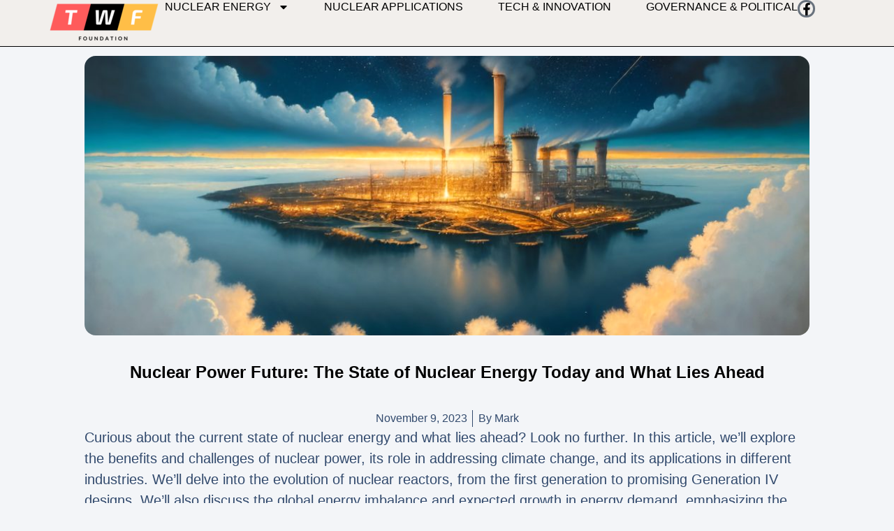

--- FILE ---
content_type: text/html; charset=UTF-8
request_url: https://www.the-weinberg-foundation.org/nuclear-power-future-the-state-of-nuclear-energy-today-and-what-lies-ahead/
body_size: 26434
content:
<!DOCTYPE html>
<html lang="en-US" prefix="og: https://ogp.me/ns#">
<head>
	<meta charset="UTF-8">
	<meta name="viewport" content="width=device-width, initial-scale=1">
<!-- Search Engine Optimization by Rank Math - https://rankmath.com/ -->
<title>Nuclear Power Future: The State of Nuclear Energy Today and What Lies Ahead - A Sustainable Pathway to a Low-Carbon Future</title>
<meta name="description" content="Curious about the current state of nuclear energy and what lies ahead? Look no further. In this article, we&#039;ll explore the benefits and challenges of nuclear"/>
<meta name="robots" content="index, follow, max-snippet:-1, max-video-preview:-1, max-image-preview:large"/>
<link rel="canonical" href="https://www.the-weinberg-foundation.org/nuclear-power-future-the-state-of-nuclear-energy-today-and-what-lies-ahead/" />
<meta property="og:locale" content="en_US" />
<meta property="og:type" content="article" />
<meta property="og:title" content="Nuclear Power Future: The State of Nuclear Energy Today and What Lies Ahead - A Sustainable Pathway to a Low-Carbon Future" />
<meta property="og:description" content="Curious about the current state of nuclear energy and what lies ahead? Look no further. In this article, we&#039;ll explore the benefits and challenges of nuclear" />
<meta property="og:url" content="https://www.the-weinberg-foundation.org/nuclear-power-future-the-state-of-nuclear-energy-today-and-what-lies-ahead/" />
<meta property="og:site_name" content="A Sustainable Pathway to a Low-Carbon Future" />
<meta property="article:section" content="Nuclear Energy" />
<meta property="og:updated_time" content="2023-11-09T18:30:34+00:00" />
<meta property="og:image" content="https://www.the-weinberg-foundation.org/wp-content/uploads/2023/11/Nuclear-Power-Future-The-State-of-Nuclear-Energy-Today-and-What-Lies-Ahead-1024x683.jpg" />
<meta property="og:image:secure_url" content="https://www.the-weinberg-foundation.org/wp-content/uploads/2023/11/Nuclear-Power-Future-The-State-of-Nuclear-Energy-Today-and-What-Lies-Ahead-1024x683.jpg" />
<meta property="og:image:width" content="1024" />
<meta property="og:image:height" content="683" />
<meta property="og:image:alt" content="Nuclear Power Future The State of Nuclear Energy Today and What Lies Ahead" />
<meta property="og:image:type" content="image/jpeg" />
<meta property="article:published_time" content="2023-11-09T18:30:33+00:00" />
<meta property="article:modified_time" content="2023-11-09T18:30:34+00:00" />
<meta name="twitter:card" content="summary_large_image" />
<meta name="twitter:title" content="Nuclear Power Future: The State of Nuclear Energy Today and What Lies Ahead - A Sustainable Pathway to a Low-Carbon Future" />
<meta name="twitter:description" content="Curious about the current state of nuclear energy and what lies ahead? Look no further. In this article, we&#039;ll explore the benefits and challenges of nuclear" />
<meta name="twitter:image" content="https://www.the-weinberg-foundation.org/wp-content/uploads/2023/11/Nuclear-Power-Future-The-State-of-Nuclear-Energy-Today-and-What-Lies-Ahead-1024x683.jpg" />
<meta name="twitter:label1" content="Written by" />
<meta name="twitter:data1" content="mark" />
<meta name="twitter:label2" content="Time to read" />
<meta name="twitter:data2" content="14 minutes" />
<script type="application/ld+json" class="rank-math-schema">{"@context":"https://schema.org","@graph":[{"@type":["Person","Organization"],"@id":"https://www.the-weinberg-foundation.org/#person","name":"A Sustainable Pathway to a Low-Carbon Future","logo":{"@type":"ImageObject","@id":"https://www.the-weinberg-foundation.org/#logo","url":"https://www.the-weinberg-foundation.org/wp-content/uploads/2023/11/twf-150x66.png","contentUrl":"https://www.the-weinberg-foundation.org/wp-content/uploads/2023/11/twf-150x66.png","caption":"A Sustainable Pathway to a Low-Carbon Future","inLanguage":"en-US"},"image":{"@type":"ImageObject","@id":"https://www.the-weinberg-foundation.org/#logo","url":"https://www.the-weinberg-foundation.org/wp-content/uploads/2023/11/twf-150x66.png","contentUrl":"https://www.the-weinberg-foundation.org/wp-content/uploads/2023/11/twf-150x66.png","caption":"A Sustainable Pathway to a Low-Carbon Future","inLanguage":"en-US"}},{"@type":"WebSite","@id":"https://www.the-weinberg-foundation.org/#website","url":"https://www.the-weinberg-foundation.org","name":"A Sustainable Pathway to a Low-Carbon Future","publisher":{"@id":"https://www.the-weinberg-foundation.org/#person"},"inLanguage":"en-US"},{"@type":"ImageObject","@id":"https://www.the-weinberg-foundation.org/wp-content/uploads/2023/11/Nuclear-Power-Future-The-State-of-Nuclear-Energy-Today-and-What-Lies-Ahead-scaled.jpg","url":"https://www.the-weinberg-foundation.org/wp-content/uploads/2023/11/Nuclear-Power-Future-The-State-of-Nuclear-Energy-Today-and-What-Lies-Ahead-scaled.jpg","width":"2560","height":"1707","caption":"Nuclear Power Future The State of Nuclear Energy Today and What Lies Ahead","inLanguage":"en-US"},{"@type":"WebPage","@id":"https://www.the-weinberg-foundation.org/nuclear-power-future-the-state-of-nuclear-energy-today-and-what-lies-ahead/#webpage","url":"https://www.the-weinberg-foundation.org/nuclear-power-future-the-state-of-nuclear-energy-today-and-what-lies-ahead/","name":"Nuclear Power Future: The State of Nuclear Energy Today and What Lies Ahead - A Sustainable Pathway to a Low-Carbon Future","datePublished":"2023-11-09T18:30:33+00:00","dateModified":"2023-11-09T18:30:34+00:00","isPartOf":{"@id":"https://www.the-weinberg-foundation.org/#website"},"primaryImageOfPage":{"@id":"https://www.the-weinberg-foundation.org/wp-content/uploads/2023/11/Nuclear-Power-Future-The-State-of-Nuclear-Energy-Today-and-What-Lies-Ahead-scaled.jpg"},"inLanguage":"en-US"},{"@type":"Person","@id":"https://www.the-weinberg-foundation.org/author/mark/","name":"mark","url":"https://www.the-weinberg-foundation.org/author/mark/","image":{"@type":"ImageObject","@id":"https://secure.gravatar.com/avatar/4db9555f206e06c4d0b841fb72ebe68b757f1ee8ab9194d02911eebe33bf0c96?s=96&amp;d=mm&amp;r=g","url":"https://secure.gravatar.com/avatar/4db9555f206e06c4d0b841fb72ebe68b757f1ee8ab9194d02911eebe33bf0c96?s=96&amp;d=mm&amp;r=g","caption":"mark","inLanguage":"en-US"},"sameAs":["http://www.the-weinberg-foundation.org"]},{"@type":"BlogPosting","headline":"Nuclear Power Future: The State of Nuclear Energy Today and What Lies Ahead - A Sustainable Pathway to a","datePublished":"2023-11-09T18:30:33+00:00","dateModified":"2023-11-09T18:30:34+00:00","articleSection":"Nuclear Energy","author":{"@id":"https://www.the-weinberg-foundation.org/author/mark/","name":"mark"},"publisher":{"@id":"https://www.the-weinberg-foundation.org/#person"},"description":"Curious about the current state of nuclear energy and what lies ahead? Look no further. In this article, we&#039;ll explore the benefits and challenges of nuclear","name":"Nuclear Power Future: The State of Nuclear Energy Today and What Lies Ahead - A Sustainable Pathway to a","@id":"https://www.the-weinberg-foundation.org/nuclear-power-future-the-state-of-nuclear-energy-today-and-what-lies-ahead/#richSnippet","isPartOf":{"@id":"https://www.the-weinberg-foundation.org/nuclear-power-future-the-state-of-nuclear-energy-today-and-what-lies-ahead/#webpage"},"image":{"@id":"https://www.the-weinberg-foundation.org/wp-content/uploads/2023/11/Nuclear-Power-Future-The-State-of-Nuclear-Energy-Today-and-What-Lies-Ahead-scaled.jpg"},"inLanguage":"en-US","mainEntityOfPage":{"@id":"https://www.the-weinberg-foundation.org/nuclear-power-future-the-state-of-nuclear-energy-today-and-what-lies-ahead/#webpage"}}]}</script>
<!-- /Rank Math WordPress SEO plugin -->

<link rel="alternate" type="application/rss+xml" title="A Sustainable Pathway to a Low-Carbon Future &raquo; Feed" href="https://www.the-weinberg-foundation.org/feed/" />
<link rel="alternate" type="application/rss+xml" title="A Sustainable Pathway to a Low-Carbon Future &raquo; Comments Feed" href="https://www.the-weinberg-foundation.org/comments/feed/" />
<link rel="alternate" type="application/rss+xml" title="A Sustainable Pathway to a Low-Carbon Future &raquo; Nuclear Power Future: The State of Nuclear Energy Today and What Lies Ahead Comments Feed" href="https://www.the-weinberg-foundation.org/nuclear-power-future-the-state-of-nuclear-energy-today-and-what-lies-ahead/feed/" />
<link rel="alternate" title="oEmbed (JSON)" type="application/json+oembed" href="https://www.the-weinberg-foundation.org/wp-json/oembed/1.0/embed?url=https%3A%2F%2Fwww.the-weinberg-foundation.org%2Fnuclear-power-future-the-state-of-nuclear-energy-today-and-what-lies-ahead%2F" />
<link rel="alternate" title="oEmbed (XML)" type="text/xml+oembed" href="https://www.the-weinberg-foundation.org/wp-json/oembed/1.0/embed?url=https%3A%2F%2Fwww.the-weinberg-foundation.org%2Fnuclear-power-future-the-state-of-nuclear-energy-today-and-what-lies-ahead%2F&#038;format=xml" />
<style id='wp-img-auto-sizes-contain-inline-css'>
img:is([sizes=auto i],[sizes^="auto," i]){contain-intrinsic-size:3000px 1500px}
/*# sourceURL=wp-img-auto-sizes-contain-inline-css */
</style>
<style id='wp-emoji-styles-inline-css'>

	img.wp-smiley, img.emoji {
		display: inline !important;
		border: none !important;
		box-shadow: none !important;
		height: 1em !important;
		width: 1em !important;
		margin: 0 0.07em !important;
		vertical-align: -0.1em !important;
		background: none !important;
		padding: 0 !important;
	}
/*# sourceURL=wp-emoji-styles-inline-css */
</style>
<link rel='stylesheet' id='wp-block-library-css' href='https://www.the-weinberg-foundation.org/wp-includes/css/dist/block-library/style.min.css?ver=6.9' media='all' />
<style id='classic-theme-styles-inline-css'>
/*! This file is auto-generated */
.wp-block-button__link{color:#fff;background-color:#32373c;border-radius:9999px;box-shadow:none;text-decoration:none;padding:calc(.667em + 2px) calc(1.333em + 2px);font-size:1.125em}.wp-block-file__button{background:#32373c;color:#fff;text-decoration:none}
/*# sourceURL=/wp-includes/css/classic-themes.min.css */
</style>
<style id='global-styles-inline-css'>
:root{--wp--preset--aspect-ratio--square: 1;--wp--preset--aspect-ratio--4-3: 4/3;--wp--preset--aspect-ratio--3-4: 3/4;--wp--preset--aspect-ratio--3-2: 3/2;--wp--preset--aspect-ratio--2-3: 2/3;--wp--preset--aspect-ratio--16-9: 16/9;--wp--preset--aspect-ratio--9-16: 9/16;--wp--preset--color--black: #000000;--wp--preset--color--cyan-bluish-gray: #abb8c3;--wp--preset--color--white: #ffffff;--wp--preset--color--pale-pink: #f78da7;--wp--preset--color--vivid-red: #cf2e2e;--wp--preset--color--luminous-vivid-orange: #ff6900;--wp--preset--color--luminous-vivid-amber: #fcb900;--wp--preset--color--light-green-cyan: #7bdcb5;--wp--preset--color--vivid-green-cyan: #00d084;--wp--preset--color--pale-cyan-blue: #8ed1fc;--wp--preset--color--vivid-cyan-blue: #0693e3;--wp--preset--color--vivid-purple: #9b51e0;--wp--preset--color--contrast: var(--contrast);--wp--preset--color--contrast-2: var(--contrast-2);--wp--preset--color--contrast-3: var(--contrast-3);--wp--preset--color--base: var(--base);--wp--preset--color--base-2: var(--base-2);--wp--preset--color--base-3: var(--base-3);--wp--preset--color--accent: var(--accent);--wp--preset--gradient--vivid-cyan-blue-to-vivid-purple: linear-gradient(135deg,rgb(6,147,227) 0%,rgb(155,81,224) 100%);--wp--preset--gradient--light-green-cyan-to-vivid-green-cyan: linear-gradient(135deg,rgb(122,220,180) 0%,rgb(0,208,130) 100%);--wp--preset--gradient--luminous-vivid-amber-to-luminous-vivid-orange: linear-gradient(135deg,rgb(252,185,0) 0%,rgb(255,105,0) 100%);--wp--preset--gradient--luminous-vivid-orange-to-vivid-red: linear-gradient(135deg,rgb(255,105,0) 0%,rgb(207,46,46) 100%);--wp--preset--gradient--very-light-gray-to-cyan-bluish-gray: linear-gradient(135deg,rgb(238,238,238) 0%,rgb(169,184,195) 100%);--wp--preset--gradient--cool-to-warm-spectrum: linear-gradient(135deg,rgb(74,234,220) 0%,rgb(151,120,209) 20%,rgb(207,42,186) 40%,rgb(238,44,130) 60%,rgb(251,105,98) 80%,rgb(254,248,76) 100%);--wp--preset--gradient--blush-light-purple: linear-gradient(135deg,rgb(255,206,236) 0%,rgb(152,150,240) 100%);--wp--preset--gradient--blush-bordeaux: linear-gradient(135deg,rgb(254,205,165) 0%,rgb(254,45,45) 50%,rgb(107,0,62) 100%);--wp--preset--gradient--luminous-dusk: linear-gradient(135deg,rgb(255,203,112) 0%,rgb(199,81,192) 50%,rgb(65,88,208) 100%);--wp--preset--gradient--pale-ocean: linear-gradient(135deg,rgb(255,245,203) 0%,rgb(182,227,212) 50%,rgb(51,167,181) 100%);--wp--preset--gradient--electric-grass: linear-gradient(135deg,rgb(202,248,128) 0%,rgb(113,206,126) 100%);--wp--preset--gradient--midnight: linear-gradient(135deg,rgb(2,3,129) 0%,rgb(40,116,252) 100%);--wp--preset--font-size--small: 13px;--wp--preset--font-size--medium: 20px;--wp--preset--font-size--large: 36px;--wp--preset--font-size--x-large: 42px;--wp--preset--spacing--20: 0.44rem;--wp--preset--spacing--30: 0.67rem;--wp--preset--spacing--40: 1rem;--wp--preset--spacing--50: 1.5rem;--wp--preset--spacing--60: 2.25rem;--wp--preset--spacing--70: 3.38rem;--wp--preset--spacing--80: 5.06rem;--wp--preset--shadow--natural: 6px 6px 9px rgba(0, 0, 0, 0.2);--wp--preset--shadow--deep: 12px 12px 50px rgba(0, 0, 0, 0.4);--wp--preset--shadow--sharp: 6px 6px 0px rgba(0, 0, 0, 0.2);--wp--preset--shadow--outlined: 6px 6px 0px -3px rgb(255, 255, 255), 6px 6px rgb(0, 0, 0);--wp--preset--shadow--crisp: 6px 6px 0px rgb(0, 0, 0);}:where(.is-layout-flex){gap: 0.5em;}:where(.is-layout-grid){gap: 0.5em;}body .is-layout-flex{display: flex;}.is-layout-flex{flex-wrap: wrap;align-items: center;}.is-layout-flex > :is(*, div){margin: 0;}body .is-layout-grid{display: grid;}.is-layout-grid > :is(*, div){margin: 0;}:where(.wp-block-columns.is-layout-flex){gap: 2em;}:where(.wp-block-columns.is-layout-grid){gap: 2em;}:where(.wp-block-post-template.is-layout-flex){gap: 1.25em;}:where(.wp-block-post-template.is-layout-grid){gap: 1.25em;}.has-black-color{color: var(--wp--preset--color--black) !important;}.has-cyan-bluish-gray-color{color: var(--wp--preset--color--cyan-bluish-gray) !important;}.has-white-color{color: var(--wp--preset--color--white) !important;}.has-pale-pink-color{color: var(--wp--preset--color--pale-pink) !important;}.has-vivid-red-color{color: var(--wp--preset--color--vivid-red) !important;}.has-luminous-vivid-orange-color{color: var(--wp--preset--color--luminous-vivid-orange) !important;}.has-luminous-vivid-amber-color{color: var(--wp--preset--color--luminous-vivid-amber) !important;}.has-light-green-cyan-color{color: var(--wp--preset--color--light-green-cyan) !important;}.has-vivid-green-cyan-color{color: var(--wp--preset--color--vivid-green-cyan) !important;}.has-pale-cyan-blue-color{color: var(--wp--preset--color--pale-cyan-blue) !important;}.has-vivid-cyan-blue-color{color: var(--wp--preset--color--vivid-cyan-blue) !important;}.has-vivid-purple-color{color: var(--wp--preset--color--vivid-purple) !important;}.has-black-background-color{background-color: var(--wp--preset--color--black) !important;}.has-cyan-bluish-gray-background-color{background-color: var(--wp--preset--color--cyan-bluish-gray) !important;}.has-white-background-color{background-color: var(--wp--preset--color--white) !important;}.has-pale-pink-background-color{background-color: var(--wp--preset--color--pale-pink) !important;}.has-vivid-red-background-color{background-color: var(--wp--preset--color--vivid-red) !important;}.has-luminous-vivid-orange-background-color{background-color: var(--wp--preset--color--luminous-vivid-orange) !important;}.has-luminous-vivid-amber-background-color{background-color: var(--wp--preset--color--luminous-vivid-amber) !important;}.has-light-green-cyan-background-color{background-color: var(--wp--preset--color--light-green-cyan) !important;}.has-vivid-green-cyan-background-color{background-color: var(--wp--preset--color--vivid-green-cyan) !important;}.has-pale-cyan-blue-background-color{background-color: var(--wp--preset--color--pale-cyan-blue) !important;}.has-vivid-cyan-blue-background-color{background-color: var(--wp--preset--color--vivid-cyan-blue) !important;}.has-vivid-purple-background-color{background-color: var(--wp--preset--color--vivid-purple) !important;}.has-black-border-color{border-color: var(--wp--preset--color--black) !important;}.has-cyan-bluish-gray-border-color{border-color: var(--wp--preset--color--cyan-bluish-gray) !important;}.has-white-border-color{border-color: var(--wp--preset--color--white) !important;}.has-pale-pink-border-color{border-color: var(--wp--preset--color--pale-pink) !important;}.has-vivid-red-border-color{border-color: var(--wp--preset--color--vivid-red) !important;}.has-luminous-vivid-orange-border-color{border-color: var(--wp--preset--color--luminous-vivid-orange) !important;}.has-luminous-vivid-amber-border-color{border-color: var(--wp--preset--color--luminous-vivid-amber) !important;}.has-light-green-cyan-border-color{border-color: var(--wp--preset--color--light-green-cyan) !important;}.has-vivid-green-cyan-border-color{border-color: var(--wp--preset--color--vivid-green-cyan) !important;}.has-pale-cyan-blue-border-color{border-color: var(--wp--preset--color--pale-cyan-blue) !important;}.has-vivid-cyan-blue-border-color{border-color: var(--wp--preset--color--vivid-cyan-blue) !important;}.has-vivid-purple-border-color{border-color: var(--wp--preset--color--vivid-purple) !important;}.has-vivid-cyan-blue-to-vivid-purple-gradient-background{background: var(--wp--preset--gradient--vivid-cyan-blue-to-vivid-purple) !important;}.has-light-green-cyan-to-vivid-green-cyan-gradient-background{background: var(--wp--preset--gradient--light-green-cyan-to-vivid-green-cyan) !important;}.has-luminous-vivid-amber-to-luminous-vivid-orange-gradient-background{background: var(--wp--preset--gradient--luminous-vivid-amber-to-luminous-vivid-orange) !important;}.has-luminous-vivid-orange-to-vivid-red-gradient-background{background: var(--wp--preset--gradient--luminous-vivid-orange-to-vivid-red) !important;}.has-very-light-gray-to-cyan-bluish-gray-gradient-background{background: var(--wp--preset--gradient--very-light-gray-to-cyan-bluish-gray) !important;}.has-cool-to-warm-spectrum-gradient-background{background: var(--wp--preset--gradient--cool-to-warm-spectrum) !important;}.has-blush-light-purple-gradient-background{background: var(--wp--preset--gradient--blush-light-purple) !important;}.has-blush-bordeaux-gradient-background{background: var(--wp--preset--gradient--blush-bordeaux) !important;}.has-luminous-dusk-gradient-background{background: var(--wp--preset--gradient--luminous-dusk) !important;}.has-pale-ocean-gradient-background{background: var(--wp--preset--gradient--pale-ocean) !important;}.has-electric-grass-gradient-background{background: var(--wp--preset--gradient--electric-grass) !important;}.has-midnight-gradient-background{background: var(--wp--preset--gradient--midnight) !important;}.has-small-font-size{font-size: var(--wp--preset--font-size--small) !important;}.has-medium-font-size{font-size: var(--wp--preset--font-size--medium) !important;}.has-large-font-size{font-size: var(--wp--preset--font-size--large) !important;}.has-x-large-font-size{font-size: var(--wp--preset--font-size--x-large) !important;}
:where(.wp-block-post-template.is-layout-flex){gap: 1.25em;}:where(.wp-block-post-template.is-layout-grid){gap: 1.25em;}
:where(.wp-block-term-template.is-layout-flex){gap: 1.25em;}:where(.wp-block-term-template.is-layout-grid){gap: 1.25em;}
:where(.wp-block-columns.is-layout-flex){gap: 2em;}:where(.wp-block-columns.is-layout-grid){gap: 2em;}
:root :where(.wp-block-pullquote){font-size: 1.5em;line-height: 1.6;}
/*# sourceURL=global-styles-inline-css */
</style>
<link rel='stylesheet' id='generate-comments-css' href='https://www.the-weinberg-foundation.org/wp-content/themes/generatepress/assets/css/components/comments.min.css?ver=3.6.0' media='all' />
<link rel='stylesheet' id='generate-style-css' href='https://www.the-weinberg-foundation.org/wp-content/themes/generatepress/assets/css/main.min.css?ver=3.6.0' media='all' />
<style id='generate-style-inline-css'>
body{background-color:var(--base-2);color:var(--contrast);}a{color:var(--accent);}a{text-decoration:underline;}.entry-title a, .site-branding a, a.button, .wp-block-button__link, .main-navigation a{text-decoration:none;}a:hover, a:focus, a:active{color:var(--contrast);}.wp-block-group__inner-container{max-width:1200px;margin-left:auto;margin-right:auto;}:root{--contrast:#222222;--contrast-2:#575760;--contrast-3:#b2b2be;--base:#f0f0f0;--base-2:#f7f8f9;--base-3:#ffffff;--accent:#1e73be;}:root .has-contrast-color{color:var(--contrast);}:root .has-contrast-background-color{background-color:var(--contrast);}:root .has-contrast-2-color{color:var(--contrast-2);}:root .has-contrast-2-background-color{background-color:var(--contrast-2);}:root .has-contrast-3-color{color:var(--contrast-3);}:root .has-contrast-3-background-color{background-color:var(--contrast-3);}:root .has-base-color{color:var(--base);}:root .has-base-background-color{background-color:var(--base);}:root .has-base-2-color{color:var(--base-2);}:root .has-base-2-background-color{background-color:var(--base-2);}:root .has-base-3-color{color:var(--base-3);}:root .has-base-3-background-color{background-color:var(--base-3);}:root .has-accent-color{color:var(--accent);}:root .has-accent-background-color{background-color:var(--accent);}.top-bar{background-color:#636363;color:#ffffff;}.top-bar a{color:#ffffff;}.top-bar a:hover{color:#303030;}.site-header{background-color:var(--base-3);}.main-title a,.main-title a:hover{color:var(--contrast);}.site-description{color:var(--contrast-2);}.mobile-menu-control-wrapper .menu-toggle,.mobile-menu-control-wrapper .menu-toggle:hover,.mobile-menu-control-wrapper .menu-toggle:focus,.has-inline-mobile-toggle #site-navigation.toggled{background-color:rgba(0, 0, 0, 0.02);}.main-navigation,.main-navigation ul ul{background-color:var(--base-3);}.main-navigation .main-nav ul li a, .main-navigation .menu-toggle, .main-navigation .menu-bar-items{color:var(--contrast);}.main-navigation .main-nav ul li:not([class*="current-menu-"]):hover > a, .main-navigation .main-nav ul li:not([class*="current-menu-"]):focus > a, .main-navigation .main-nav ul li.sfHover:not([class*="current-menu-"]) > a, .main-navigation .menu-bar-item:hover > a, .main-navigation .menu-bar-item.sfHover > a{color:var(--accent);}button.menu-toggle:hover,button.menu-toggle:focus{color:var(--contrast);}.main-navigation .main-nav ul li[class*="current-menu-"] > a{color:var(--accent);}.navigation-search input[type="search"],.navigation-search input[type="search"]:active, .navigation-search input[type="search"]:focus, .main-navigation .main-nav ul li.search-item.active > a, .main-navigation .menu-bar-items .search-item.active > a{color:var(--accent);}.main-navigation ul ul{background-color:var(--base);}.separate-containers .inside-article, .separate-containers .comments-area, .separate-containers .page-header, .one-container .container, .separate-containers .paging-navigation, .inside-page-header{background-color:var(--base-3);}.entry-title a{color:var(--contrast);}.entry-title a:hover{color:var(--contrast-2);}.entry-meta{color:var(--contrast-2);}.sidebar .widget{background-color:var(--base-3);}.footer-widgets{background-color:var(--base-3);}.site-info{background-color:var(--base-3);}input[type="text"],input[type="email"],input[type="url"],input[type="password"],input[type="search"],input[type="tel"],input[type="number"],textarea,select{color:var(--contrast);background-color:var(--base-2);border-color:var(--base);}input[type="text"]:focus,input[type="email"]:focus,input[type="url"]:focus,input[type="password"]:focus,input[type="search"]:focus,input[type="tel"]:focus,input[type="number"]:focus,textarea:focus,select:focus{color:var(--contrast);background-color:var(--base-2);border-color:var(--contrast-3);}button,html input[type="button"],input[type="reset"],input[type="submit"],a.button,a.wp-block-button__link:not(.has-background){color:#ffffff;background-color:#55555e;}button:hover,html input[type="button"]:hover,input[type="reset"]:hover,input[type="submit"]:hover,a.button:hover,button:focus,html input[type="button"]:focus,input[type="reset"]:focus,input[type="submit"]:focus,a.button:focus,a.wp-block-button__link:not(.has-background):active,a.wp-block-button__link:not(.has-background):focus,a.wp-block-button__link:not(.has-background):hover{color:#ffffff;background-color:#3f4047;}a.generate-back-to-top{background-color:rgba( 0,0,0,0.4 );color:#ffffff;}a.generate-back-to-top:hover,a.generate-back-to-top:focus{background-color:rgba( 0,0,0,0.6 );color:#ffffff;}:root{--gp-search-modal-bg-color:var(--base-3);--gp-search-modal-text-color:var(--contrast);--gp-search-modal-overlay-bg-color:rgba(0,0,0,0.2);}@media (max-width:768px){.main-navigation .menu-bar-item:hover > a, .main-navigation .menu-bar-item.sfHover > a{background:none;color:var(--contrast);}}.nav-below-header .main-navigation .inside-navigation.grid-container, .nav-above-header .main-navigation .inside-navigation.grid-container{padding:0px 20px 0px 20px;}.site-main .wp-block-group__inner-container{padding:40px;}.separate-containers .paging-navigation{padding-top:20px;padding-bottom:20px;}.entry-content .alignwide, body:not(.no-sidebar) .entry-content .alignfull{margin-left:-40px;width:calc(100% + 80px);max-width:calc(100% + 80px);}.rtl .menu-item-has-children .dropdown-menu-toggle{padding-left:20px;}.rtl .main-navigation .main-nav ul li.menu-item-has-children > a{padding-right:20px;}@media (max-width:768px){.separate-containers .inside-article, .separate-containers .comments-area, .separate-containers .page-header, .separate-containers .paging-navigation, .one-container .site-content, .inside-page-header{padding:30px;}.site-main .wp-block-group__inner-container{padding:30px;}.inside-top-bar{padding-right:30px;padding-left:30px;}.inside-header{padding-right:30px;padding-left:30px;}.widget-area .widget{padding-top:30px;padding-right:30px;padding-bottom:30px;padding-left:30px;}.footer-widgets-container{padding-top:30px;padding-right:30px;padding-bottom:30px;padding-left:30px;}.inside-site-info{padding-right:30px;padding-left:30px;}.entry-content .alignwide, body:not(.no-sidebar) .entry-content .alignfull{margin-left:-30px;width:calc(100% + 60px);max-width:calc(100% + 60px);}.one-container .site-main .paging-navigation{margin-bottom:20px;}}/* End cached CSS */.is-right-sidebar{width:30%;}.is-left-sidebar{width:30%;}.site-content .content-area{width:100%;}@media (max-width:768px){.main-navigation .menu-toggle,.sidebar-nav-mobile:not(#sticky-placeholder){display:block;}.main-navigation ul,.gen-sidebar-nav,.main-navigation:not(.slideout-navigation):not(.toggled) .main-nav > ul,.has-inline-mobile-toggle #site-navigation .inside-navigation > *:not(.navigation-search):not(.main-nav){display:none;}.nav-align-right .inside-navigation,.nav-align-center .inside-navigation{justify-content:space-between;}.has-inline-mobile-toggle .mobile-menu-control-wrapper{display:flex;flex-wrap:wrap;}.has-inline-mobile-toggle .inside-header{flex-direction:row;text-align:left;flex-wrap:wrap;}.has-inline-mobile-toggle .header-widget,.has-inline-mobile-toggle #site-navigation{flex-basis:100%;}.nav-float-left .has-inline-mobile-toggle #site-navigation{order:10;}}
.elementor-template-full-width .site-content{display:block;}
/*# sourceURL=generate-style-inline-css */
</style>
<link rel='stylesheet' id='elementor-frontend-css' href='https://www.the-weinberg-foundation.org/wp-content/plugins/elementor/assets/css/frontend.min.css?ver=3.34.1' media='all' />
<link rel='stylesheet' id='widget-image-css' href='https://www.the-weinberg-foundation.org/wp-content/plugins/elementor/assets/css/widget-image.min.css?ver=3.34.1' media='all' />
<link rel='stylesheet' id='widget-nav-menu-css' href='https://www.the-weinberg-foundation.org/wp-content/plugins/elementor-pro/assets/css/widget-nav-menu.min.css?ver=3.34.0' media='all' />
<link rel='stylesheet' id='widget-social-icons-css' href='https://www.the-weinberg-foundation.org/wp-content/plugins/elementor/assets/css/widget-social-icons.min.css?ver=3.34.1' media='all' />
<link rel='stylesheet' id='e-apple-webkit-css' href='https://www.the-weinberg-foundation.org/wp-content/plugins/elementor/assets/css/conditionals/apple-webkit.min.css?ver=3.34.1' media='all' />
<link rel='stylesheet' id='e-sticky-css' href='https://www.the-weinberg-foundation.org/wp-content/plugins/elementor-pro/assets/css/modules/sticky.min.css?ver=3.34.0' media='all' />
<link rel='stylesheet' id='e-motion-fx-css' href='https://www.the-weinberg-foundation.org/wp-content/plugins/elementor-pro/assets/css/modules/motion-fx.min.css?ver=3.34.0' media='all' />
<link rel='stylesheet' id='widget-heading-css' href='https://www.the-weinberg-foundation.org/wp-content/plugins/elementor/assets/css/widget-heading.min.css?ver=3.34.1' media='all' />
<link rel='stylesheet' id='widget-posts-css' href='https://www.the-weinberg-foundation.org/wp-content/plugins/elementor-pro/assets/css/widget-posts.min.css?ver=3.34.0' media='all' />
<link rel='stylesheet' id='widget-form-css' href='https://www.the-weinberg-foundation.org/wp-content/plugins/elementor-pro/assets/css/widget-form.min.css?ver=3.34.0' media='all' />
<link rel='stylesheet' id='widget-post-info-css' href='https://www.the-weinberg-foundation.org/wp-content/plugins/elementor-pro/assets/css/widget-post-info.min.css?ver=3.34.0' media='all' />
<link rel='stylesheet' id='widget-icon-list-css' href='https://www.the-weinberg-foundation.org/wp-content/plugins/elementor/assets/css/widget-icon-list.min.css?ver=3.34.1' media='all' />
<link rel='stylesheet' id='widget-share-buttons-css' href='https://www.the-weinberg-foundation.org/wp-content/plugins/elementor-pro/assets/css/widget-share-buttons.min.css?ver=3.34.0' media='all' />
<link rel='stylesheet' id='widget-post-navigation-css' href='https://www.the-weinberg-foundation.org/wp-content/plugins/elementor-pro/assets/css/widget-post-navigation.min.css?ver=3.34.0' media='all' />
<link rel='stylesheet' id='elementor-post-23-css' href='https://www.the-weinberg-foundation.org/wp-content/uploads/elementor/css/post-23.css?ver=1768673387' media='all' />
<link rel='stylesheet' id='elementor-post-233-css' href='https://www.the-weinberg-foundation.org/wp-content/uploads/elementor/css/post-233.css?ver=1768673388' media='all' />
<link rel='stylesheet' id='elementor-post-201-css' href='https://www.the-weinberg-foundation.org/wp-content/uploads/elementor/css/post-201.css?ver=1768673388' media='all' />
<link rel='stylesheet' id='elementor-post-246-css' href='https://www.the-weinberg-foundation.org/wp-content/uploads/elementor/css/post-246.css?ver=1768673425' media='all' />
<link rel='stylesheet' id='ecs-styles-css' href='https://www.the-weinberg-foundation.org/wp-content/plugins/ele-custom-skin/assets/css/ecs-style.css?ver=3.1.9' media='all' />
<link rel='stylesheet' id='elementor-post-80-css' href='https://www.the-weinberg-foundation.org/wp-content/uploads/elementor/css/post-80.css?ver=1699453667' media='all' />
<link rel='stylesheet' id='elementor-post-85-css' href='https://www.the-weinberg-foundation.org/wp-content/uploads/elementor/css/post-85.css?ver=1699511911' media='all' />
<link rel='stylesheet' id='elementor-post-88-css' href='https://www.the-weinberg-foundation.org/wp-content/uploads/elementor/css/post-88.css?ver=1699429200' media='all' />
<link rel='stylesheet' id='elementor-post-104-css' href='https://www.the-weinberg-foundation.org/wp-content/uploads/elementor/css/post-104.css?ver=1699433179' media='all' />
<link rel='stylesheet' id='elementor-post-156-css' href='https://www.the-weinberg-foundation.org/wp-content/uploads/elementor/css/post-156.css?ver=1699512030' media='all' />
<link rel='stylesheet' id='elementor-post-163-css' href='https://www.the-weinberg-foundation.org/wp-content/uploads/elementor/css/post-163.css?ver=1699431931' media='all' />
<link rel='stylesheet' id='elementor-post-167-css' href='https://www.the-weinberg-foundation.org/wp-content/uploads/elementor/css/post-167.css?ver=1699512297' media='all' />
<link rel='stylesheet' id='elementor-post-242-css' href='https://www.the-weinberg-foundation.org/wp-content/uploads/elementor/css/post-242.css?ver=1699437676' media='all' />
<link rel='stylesheet' id='elementor-gf-local-roboto-css' href="https://www.the-weinberg-foundation.org/wp-content/uploads/elementor/google-fonts/css/roboto.css?ver=1742235039" media='all' />
<link rel='stylesheet' id='elementor-gf-local-robotoslab-css' href="https://www.the-weinberg-foundation.org/wp-content/uploads/elementor/google-fonts/css/robotoslab.css?ver=1742235044" media='all' />
<link rel='stylesheet' id='elementor-gf-local-lora-css' href="https://www.the-weinberg-foundation.org/wp-content/uploads/elementor/google-fonts/css/lora.css?ver=1742235048" media='all' />
<link rel='stylesheet' id='elementor-gf-local-gideonroman-css' href="https://www.the-weinberg-foundation.org/wp-content/uploads/elementor/google-fonts/css/gideonroman.css?ver=1742235044" media='all' />
<link rel='stylesheet' id='elementor-gf-local-azeretmono-css' href="https://www.the-weinberg-foundation.org/wp-content/uploads/elementor/google-fonts/css/azeretmono.css?ver=1742235051" media='all' />
<link rel='stylesheet' id='elementor-gf-local-poppins-css' href="https://www.the-weinberg-foundation.org/wp-content/uploads/elementor/google-fonts/css/poppins.css?ver=1742235269" media='all' />
<script src="https://www.the-weinberg-foundation.org/wp-includes/js/jquery/jquery.min.js?ver=3.7.1" id="jquery-core-js"></script>
<script src="https://www.the-weinberg-foundation.org/wp-includes/js/jquery/jquery-migrate.min.js?ver=3.4.1" id="jquery-migrate-js"></script>
<script id="ecs_ajax_load-js-extra">
var ecs_ajax_params = {"ajaxurl":"https://www.the-weinberg-foundation.org/wp-admin/admin-ajax.php","posts":"{\"page\":0,\"name\":\"nuclear-power-future-the-state-of-nuclear-energy-today-and-what-lies-ahead\",\"error\":\"\",\"m\":\"\",\"p\":0,\"post_parent\":\"\",\"subpost\":\"\",\"subpost_id\":\"\",\"attachment\":\"\",\"attachment_id\":0,\"pagename\":\"\",\"page_id\":0,\"second\":\"\",\"minute\":\"\",\"hour\":\"\",\"day\":0,\"monthnum\":0,\"year\":0,\"w\":0,\"category_name\":\"\",\"tag\":\"\",\"cat\":\"\",\"tag_id\":\"\",\"author\":\"\",\"author_name\":\"\",\"feed\":\"\",\"tb\":\"\",\"paged\":0,\"meta_key\":\"\",\"meta_value\":\"\",\"preview\":\"\",\"s\":\"\",\"sentence\":\"\",\"title\":\"\",\"fields\":\"all\",\"menu_order\":\"\",\"embed\":\"\",\"category__in\":[],\"category__not_in\":[],\"category__and\":[],\"post__in\":[],\"post__not_in\":[],\"post_name__in\":[],\"tag__in\":[],\"tag__not_in\":[],\"tag__and\":[],\"tag_slug__in\":[],\"tag_slug__and\":[],\"post_parent__in\":[],\"post_parent__not_in\":[],\"author__in\":[],\"author__not_in\":[],\"search_columns\":[],\"ignore_sticky_posts\":false,\"suppress_filters\":false,\"cache_results\":true,\"update_post_term_cache\":true,\"update_menu_item_cache\":false,\"lazy_load_term_meta\":true,\"update_post_meta_cache\":true,\"post_type\":\"\",\"posts_per_page\":10,\"nopaging\":false,\"comments_per_page\":\"50\",\"no_found_rows\":false,\"order\":\"DESC\"}"};
//# sourceURL=ecs_ajax_load-js-extra
</script>
<script src="https://www.the-weinberg-foundation.org/wp-content/plugins/ele-custom-skin/assets/js/ecs_ajax_pagination.js?ver=3.1.9" id="ecs_ajax_load-js"></script>
<script src="https://www.the-weinberg-foundation.org/wp-content/plugins/ele-custom-skin/assets/js/ecs.js?ver=3.1.9" id="ecs-script-js"></script>
<link rel="https://api.w.org/" href="https://www.the-weinberg-foundation.org/wp-json/" /><link rel="alternate" title="JSON" type="application/json" href="https://www.the-weinberg-foundation.org/wp-json/wp/v2/posts/444" /><link rel="EditURI" type="application/rsd+xml" title="RSD" href="https://www.the-weinberg-foundation.org/xmlrpc.php?rsd" />
<meta name="generator" content="WordPress 6.9" />
<link rel='shortlink' href='https://www.the-weinberg-foundation.org/?p=444' />
<link rel="pingback" href="https://www.the-weinberg-foundation.org/xmlrpc.php">
<meta name="generator" content="Elementor 3.34.1; features: e_font_icon_svg, additional_custom_breakpoints; settings: css_print_method-external, google_font-enabled, font_display-swap">
			<style>
				.e-con.e-parent:nth-of-type(n+4):not(.e-lazyloaded):not(.e-no-lazyload),
				.e-con.e-parent:nth-of-type(n+4):not(.e-lazyloaded):not(.e-no-lazyload) * {
					background-image: none !important;
				}
				@media screen and (max-height: 1024px) {
					.e-con.e-parent:nth-of-type(n+3):not(.e-lazyloaded):not(.e-no-lazyload),
					.e-con.e-parent:nth-of-type(n+3):not(.e-lazyloaded):not(.e-no-lazyload) * {
						background-image: none !important;
					}
				}
				@media screen and (max-height: 640px) {
					.e-con.e-parent:nth-of-type(n+2):not(.e-lazyloaded):not(.e-no-lazyload),
					.e-con.e-parent:nth-of-type(n+2):not(.e-lazyloaded):not(.e-no-lazyload) * {
						background-image: none !important;
					}
				}
			</style>
			<link rel="icon" href="https://www.the-weinberg-foundation.org/wp-content/uploads/2023/11/twf-150x66.png" sizes="32x32" />
<link rel="icon" href="https://www.the-weinberg-foundation.org/wp-content/uploads/2023/11/twf.png" sizes="192x192" />
<link rel="apple-touch-icon" href="https://www.the-weinberg-foundation.org/wp-content/uploads/2023/11/twf.png" />
<meta name="msapplication-TileImage" content="https://www.the-weinberg-foundation.org/wp-content/uploads/2023/11/twf.png" />
</head>

<body class="wp-singular post-template-default single single-post postid-444 single-format-standard wp-custom-logo wp-embed-responsive wp-theme-generatepress no-sidebar nav-float-right separate-containers header-aligned-left dropdown-hover featured-image-active elementor-default elementor-template-full-width elementor-kit-23 elementor-page-246 full-width-content" itemtype="https://schema.org/Blog" itemscope>
	<a class="screen-reader-text skip-link" href="#content" title="Skip to content">Skip to content</a>		<header data-elementor-type="header" data-elementor-id="233" class="elementor elementor-233 elementor-location-header" data-elementor-post-type="elementor_library">
			<div class="elementor-element elementor-element-191963a7 e-con-full elementor-hidden-mobile e-flex e-con e-parent" data-id="191963a7" data-element_type="container" data-settings="{&quot;background_background&quot;:&quot;classic&quot;}">
				<div class="elementor-element elementor-element-319ee798 elementor-widget-mobile__width-initial elementor-widget elementor-widget-image" data-id="319ee798" data-element_type="widget" data-widget_type="image.default">
				<div class="elementor-widget-container">
																<a href="https://www.the-weinberg-foundation.org">
							<img width="172" height="66" src="https://www.the-weinberg-foundation.org/wp-content/uploads/2023/11/twf.png" class="attachment-full size-full wp-image-204" alt="" />								</a>
															</div>
				</div>
				<div class="elementor-element elementor-element-5e37a9e3 elementor-nav-menu__align-center elementor-nav-menu--stretch elementor-nav-menu__text-align-center elementor-nav-menu--dropdown-tablet elementor-nav-menu--toggle elementor-nav-menu--burger elementor-widget elementor-widget-nav-menu" data-id="5e37a9e3" data-element_type="widget" data-settings="{&quot;full_width&quot;:&quot;stretch&quot;,&quot;layout&quot;:&quot;horizontal&quot;,&quot;submenu_icon&quot;:{&quot;value&quot;:&quot;&lt;svg aria-hidden=\&quot;true\&quot; class=\&quot;e-font-icon-svg e-fas-caret-down\&quot; viewBox=\&quot;0 0 320 512\&quot; xmlns=\&quot;http:\/\/www.w3.org\/2000\/svg\&quot;&gt;&lt;path d=\&quot;M31.3 192h257.3c17.8 0 26.7 21.5 14.1 34.1L174.1 354.8c-7.8 7.8-20.5 7.8-28.3 0L17.2 226.1C4.6 213.5 13.5 192 31.3 192z\&quot;&gt;&lt;\/path&gt;&lt;\/svg&gt;&quot;,&quot;library&quot;:&quot;fa-solid&quot;},&quot;toggle&quot;:&quot;burger&quot;}" data-widget_type="nav-menu.default">
				<div class="elementor-widget-container">
								<nav aria-label="Menu" class="elementor-nav-menu--main elementor-nav-menu__container elementor-nav-menu--layout-horizontal e--pointer-underline e--animation-fade">
				<ul id="menu-1-5e37a9e3" class="elementor-nav-menu"><li class="menu-item menu-item-type-taxonomy menu-item-object-category current-post-ancestor current-menu-parent current-post-parent menu-item-has-children menu-item-208"><a href="https://www.the-weinberg-foundation.org/category/nuclear-energy/" class="elementor-item">Nuclear Energy</a>
<ul class="sub-menu elementor-nav-menu--dropdown">
	<li class="menu-item menu-item-type-taxonomy menu-item-object-category menu-item-210"><a href="https://www.the-weinberg-foundation.org/category/nuclear-energy/nuclear-power-plants/" class="elementor-sub-item">Nuclear power Plants</a></li>
	<li class="menu-item menu-item-type-taxonomy menu-item-object-category menu-item-212"><a href="https://www.the-weinberg-foundation.org/category/nuclear-energy/reactors/" class="elementor-sub-item">Reactors</a></li>
</ul>
</li>
<li class="menu-item menu-item-type-taxonomy menu-item-object-category menu-item-213"><a href="https://www.the-weinberg-foundation.org/category/nuclear-news/" class="elementor-item">Nuclear Applications</a></li>
<li class="menu-item menu-item-type-taxonomy menu-item-object-category menu-item-214"><a href="https://www.the-weinberg-foundation.org/category/tech-innovation/" class="elementor-item">Tech &amp; Innovation</a></li>
<li class="menu-item menu-item-type-taxonomy menu-item-object-category menu-item-216"><a href="https://www.the-weinberg-foundation.org/category/governance-political/" class="elementor-item">Governance &amp; Political</a></li>
</ul>			</nav>
					<div class="elementor-menu-toggle" role="button" tabindex="0" aria-label="Menu Toggle" aria-expanded="false">
			<svg aria-hidden="true" role="presentation" class="elementor-menu-toggle__icon--open e-font-icon-svg e-eicon-menu-bar" viewBox="0 0 1000 1000" xmlns="http://www.w3.org/2000/svg"><path d="M104 333H896C929 333 958 304 958 271S929 208 896 208H104C71 208 42 237 42 271S71 333 104 333ZM104 583H896C929 583 958 554 958 521S929 458 896 458H104C71 458 42 487 42 521S71 583 104 583ZM104 833H896C929 833 958 804 958 771S929 708 896 708H104C71 708 42 737 42 771S71 833 104 833Z"></path></svg><svg aria-hidden="true" role="presentation" class="elementor-menu-toggle__icon--close e-font-icon-svg e-eicon-close" viewBox="0 0 1000 1000" xmlns="http://www.w3.org/2000/svg"><path d="M742 167L500 408 258 167C246 154 233 150 217 150 196 150 179 158 167 167 154 179 150 196 150 212 150 229 154 242 171 254L408 500 167 742C138 771 138 800 167 829 196 858 225 858 254 829L496 587 738 829C750 842 767 846 783 846 800 846 817 842 829 829 842 817 846 804 846 783 846 767 842 750 829 737L588 500 833 258C863 229 863 200 833 171 804 137 775 137 742 167Z"></path></svg>		</div>
					<nav class="elementor-nav-menu--dropdown elementor-nav-menu__container" aria-hidden="true">
				<ul id="menu-2-5e37a9e3" class="elementor-nav-menu"><li class="menu-item menu-item-type-taxonomy menu-item-object-category current-post-ancestor current-menu-parent current-post-parent menu-item-has-children menu-item-208"><a href="https://www.the-weinberg-foundation.org/category/nuclear-energy/" class="elementor-item" tabindex="-1">Nuclear Energy</a>
<ul class="sub-menu elementor-nav-menu--dropdown">
	<li class="menu-item menu-item-type-taxonomy menu-item-object-category menu-item-210"><a href="https://www.the-weinberg-foundation.org/category/nuclear-energy/nuclear-power-plants/" class="elementor-sub-item" tabindex="-1">Nuclear power Plants</a></li>
	<li class="menu-item menu-item-type-taxonomy menu-item-object-category menu-item-212"><a href="https://www.the-weinberg-foundation.org/category/nuclear-energy/reactors/" class="elementor-sub-item" tabindex="-1">Reactors</a></li>
</ul>
</li>
<li class="menu-item menu-item-type-taxonomy menu-item-object-category menu-item-213"><a href="https://www.the-weinberg-foundation.org/category/nuclear-news/" class="elementor-item" tabindex="-1">Nuclear Applications</a></li>
<li class="menu-item menu-item-type-taxonomy menu-item-object-category menu-item-214"><a href="https://www.the-weinberg-foundation.org/category/tech-innovation/" class="elementor-item" tabindex="-1">Tech &amp; Innovation</a></li>
<li class="menu-item menu-item-type-taxonomy menu-item-object-category menu-item-216"><a href="https://www.the-weinberg-foundation.org/category/governance-political/" class="elementor-item" tabindex="-1">Governance &amp; Political</a></li>
</ul>			</nav>
						</div>
				</div>
				<div class="elementor-element elementor-element-7401d3a9 elementor-shape-square e-grid-align-right elementor-widget__width-initial elementor-widget-mobile__width-auto elementor-grid-0 elementor-widget elementor-widget-social-icons" data-id="7401d3a9" data-element_type="widget" data-widget_type="social-icons.default">
				<div class="elementor-widget-container">
							<div class="elementor-social-icons-wrapper elementor-grid">
							<span class="elementor-grid-item">
					<a class="elementor-icon elementor-social-icon elementor-social-icon-facebook-f elementor-repeater-item-fac13cb" href="https://www.facebook.com/weinbergfoundation/?_rdc=2&#038;_rdr" target="_blank">
						<span class="elementor-screen-only">Facebook-f</span>
						<svg aria-hidden="true" class="e-font-icon-svg e-fab-facebook-f" viewBox="0 0 320 512" xmlns="http://www.w3.org/2000/svg"><path d="M279.14 288l14.22-92.66h-88.91v-60.13c0-25.35 12.42-50.06 52.24-50.06h40.42V6.26S260.43 0 225.36 0c-73.22 0-121.08 44.38-121.08 124.72v70.62H22.89V288h81.39v224h100.17V288z"></path></svg>					</a>
				</span>
					</div>
						</div>
				</div>
				</div>
		<div class="elementor-element elementor-element-7485de0 e-con-full elementor-hidden-desktop elementor-hidden-tablet e-flex e-con e-parent" data-id="7485de0" data-element_type="container" data-settings="{&quot;background_background&quot;:&quot;classic&quot;,&quot;background_motion_fx_motion_fx_scrolling&quot;:&quot;yes&quot;,&quot;background_motion_fx_translateX_effect&quot;:&quot;yes&quot;,&quot;background_motion_fx_devices&quot;:[&quot;mobile&quot;],&quot;sticky&quot;:&quot;top&quot;,&quot;sticky_on&quot;:[&quot;mobile&quot;],&quot;background_motion_fx_translateX_speed&quot;:{&quot;unit&quot;:&quot;px&quot;,&quot;size&quot;:4,&quot;sizes&quot;:[]},&quot;background_motion_fx_translateX_affectedRange&quot;:{&quot;unit&quot;:&quot;%&quot;,&quot;size&quot;:&quot;&quot;,&quot;sizes&quot;:{&quot;start&quot;:0,&quot;end&quot;:100}},&quot;sticky_offset&quot;:0,&quot;sticky_effects_offset&quot;:0,&quot;sticky_anchor_link_offset&quot;:0}">
				<div class="elementor-element elementor-element-e203e1e elementor-widget-mobile__width-initial elementor-widget elementor-widget-image" data-id="e203e1e" data-element_type="widget" data-widget_type="image.default">
				<div class="elementor-widget-container">
																<a href="https://www.the-weinberg-foundation.org">
							<img width="172" height="66" src="https://www.the-weinberg-foundation.org/wp-content/uploads/2023/11/twf.png" class="attachment-full size-full wp-image-204" alt="" />								</a>
															</div>
				</div>
				<div class="elementor-element elementor-element-bfa073d elementor-widget elementor-widget-button" data-id="bfa073d" data-element_type="widget" data-widget_type="button.default">
				<div class="elementor-widget-container">
									<div class="elementor-button-wrapper">
					<a class="elementor-button elementor-button-link elementor-size-sm" href="#elementor-action%3Aaction%3Dpopup%3Aopen%26settings%3DeyJpZCI6IjMzNSIsInRvZ2dsZSI6ZmFsc2V9">
						<span class="elementor-button-content-wrapper">
						<span class="elementor-button-icon">
				<svg aria-hidden="true" class="e-font-icon-svg e-fas-align-justify" viewBox="0 0 448 512" xmlns="http://www.w3.org/2000/svg"><path d="M432 416H16a16 16 0 0 0-16 16v32a16 16 0 0 0 16 16h416a16 16 0 0 0 16-16v-32a16 16 0 0 0-16-16zm0-128H16a16 16 0 0 0-16 16v32a16 16 0 0 0 16 16h416a16 16 0 0 0 16-16v-32a16 16 0 0 0-16-16zm0-128H16a16 16 0 0 0-16 16v32a16 16 0 0 0 16 16h416a16 16 0 0 0 16-16v-32a16 16 0 0 0-16-16zm0-128H16A16 16 0 0 0 0 48v32a16 16 0 0 0 16 16h416a16 16 0 0 0 16-16V48a16 16 0 0 0-16-16z"></path></svg>			</span>
								</span>
					</a>
				</div>
								</div>
				</div>
				</div>
				</header>
		
	<div class="site grid-container container hfeed" id="page">
				<div class="site-content" id="content">
					<div data-elementor-type="single-post" data-elementor-id="246" class="elementor elementor-246 elementor-location-single post-444 post type-post status-publish format-standard has-post-thumbnail hentry category-nuclear-energy" data-elementor-post-type="elementor_library">
			<div class="elementor-element elementor-element-4e5a76af e-flex e-con-boxed e-con e-parent" data-id="4e5a76af" data-element_type="container">
					<div class="e-con-inner">
				<div class="elementor-element elementor-element-6722d199 elementor-widget elementor-widget-theme-post-featured-image elementor-widget-image" data-id="6722d199" data-element_type="widget" data-widget_type="theme-post-featured-image.default">
				<div class="elementor-widget-container">
															<img fetchpriority="high" width="1024" height="683" src="https://www.the-weinberg-foundation.org/wp-content/uploads/2023/11/Nuclear-Power-Future-The-State-of-Nuclear-Energy-Today-and-What-Lies-Ahead-1024x683.jpg" class="attachment-large size-large wp-image-445" alt="Nuclear Power Future The State of Nuclear Energy Today and What Lies Ahead" srcset="https://www.the-weinberg-foundation.org/wp-content/uploads/2023/11/Nuclear-Power-Future-The-State-of-Nuclear-Energy-Today-and-What-Lies-Ahead-1024x683.jpg 1024w, https://www.the-weinberg-foundation.org/wp-content/uploads/2023/11/Nuclear-Power-Future-The-State-of-Nuclear-Energy-Today-and-What-Lies-Ahead-300x200.jpg 300w, https://www.the-weinberg-foundation.org/wp-content/uploads/2023/11/Nuclear-Power-Future-The-State-of-Nuclear-Energy-Today-and-What-Lies-Ahead-768x512.jpg 768w, https://www.the-weinberg-foundation.org/wp-content/uploads/2023/11/Nuclear-Power-Future-The-State-of-Nuclear-Energy-Today-and-What-Lies-Ahead-1536x1024.jpg 1536w, https://www.the-weinberg-foundation.org/wp-content/uploads/2023/11/Nuclear-Power-Future-The-State-of-Nuclear-Energy-Today-and-What-Lies-Ahead-2048x1365.jpg 2048w" sizes="(max-width: 1024px) 100vw, 1024px" />															</div>
				</div>
				<div class="elementor-element elementor-element-75a653ef elementor-widget elementor-widget-theme-post-title elementor-page-title elementor-widget-heading" data-id="75a653ef" data-element_type="widget" data-widget_type="theme-post-title.default">
				<div class="elementor-widget-container">
					<h4 class="elementor-heading-title elementor-size-default">Nuclear Power Future: The State of Nuclear Energy Today and What Lies Ahead</h4>				</div>
				</div>
				<div class="elementor-element elementor-element-61f2c0cc elementor-align-center elementor-widget elementor-widget-post-info" data-id="61f2c0cc" data-element_type="widget" data-widget_type="post-info.default">
				<div class="elementor-widget-container">
							<ul class="elementor-inline-items elementor-icon-list-items elementor-post-info">
								<li class="elementor-icon-list-item elementor-repeater-item-85ee600 elementor-inline-item" itemprop="datePublished">
													<span class="elementor-icon-list-text elementor-post-info__item elementor-post-info__item--type-date">
										<time>November 9, 2023</time>					</span>
								</li>
				<li class="elementor-icon-list-item elementor-repeater-item-2dd0d2e elementor-inline-item" itemprop="author">
													<span class="elementor-icon-list-text elementor-post-info__item elementor-post-info__item--type-author">
							<span class="elementor-post-info__item-prefix">By</span>
										mark					</span>
								</li>
				</ul>
						</div>
				</div>
				<div class="elementor-element elementor-element-259a3aae elementor-widget elementor-widget-theme-post-content" data-id="259a3aae" data-element_type="widget" data-widget_type="theme-post-content.default">
				<div class="elementor-widget-container">
					
<p>Curious about the current state of nuclear energy and what lies ahead? Look no further. In this article, we&#8217;ll explore the benefits and challenges of nuclear power, its role in addressing climate change, and its applications in different industries. We&#8217;ll delve into the evolution of nuclear reactors, from the first generation to promising Generation IV designs. We&#8217;ll also discuss the global energy imbalance and expected growth in energy demand, emphasizing the emerging focus on nuclear power. Buckle up and dive into the fascinating world of nuclear energy&#8217;s potential.</p>



<h2 class="wp-block-heading">Benefits of Nuclear Energy</h2>



<p>When considering the benefits of nuclear energy, you&#8217;ll find that it plays a significant role in reducing carbon emissions and providing a reliable source of clean electricity. Nuclear power is the second largest source of clean energy after hydropower, and nuclear plants do not emit CO2 or air pollution during operation. In fact, nuclear-generated electricity has a low carbon footprint compared to coal, wind, and solar energy. This is crucial in decarbonizing the industry and mitigating the effects of climate change.</p>



<p>One of the key benefits of nuclear energy is its ability to prevent the creation of a significant amount of CO2. In the last 50 years, nuclear energy has prevented the release of 60 gigatons of CO2, which would have contributed to air pollution and increased the risk of related deaths. Without nuclear energy, carbon emissions would increase, leading to more harm to public health and the environment.</p>



<p>However, it is important to acknowledge the challenges associated with nuclear energy. Public perception and acceptance of nuclear power have been affected by past accidents like Three Mile Island, Chernobyl, and Fukushima. Concerns about nuclear proliferation through uranium enrichment and fuel reprocessing also exist. Additionally, there is a lack of a viable solution for permanent disposal of nuclear waste, including high-level waste.</p>



<p>Despite these challenges, nuclear energy still presents future growth opportunities. Many nuclear plants in developed countries will likely be shut down by 2025 due to their age, but other countries like China, India, and Russia have plans for over 100 new nuclear reactors. Investing in nuclear energy is seen as a risk management strategy to address climate change, and continued investment in research and development is crucial for advancing nuclear technologies and addressing cost, safety, and waste concerns. The focus on clean energy and climate change by the Biden-Harris administration may also create opportunities for nuclear energy development.</p>



<h2 class="wp-block-heading">Challenges and Concerns</h2>



<p>Now let&#8217;s delve into the challenges and concerns surrounding nuclear energy. There are several key issues that need to be addressed in order to ensure the future viability of nuclear power. These include:</p>



<ul class="wp-block-list">
<li>Public perception: One of the biggest challenges facing the nuclear industry is public perception. Past nuclear accidents like Three Mile Island, Chernobyl, and Fukushima have left a lasting impact on public opinion. Overcoming public resistance and building trust in the safety of nuclear power is crucial for its future.</li>



<li>Waste disposal: Another major concern is the lack of a viable solution for the permanent disposal of nuclear waste, including high-level waste. The safe storage and disposal of nuclear waste is essential to prevent environmental contamination and ensure the long-term sustainability of nuclear energy.</li>



<li>Cost: The cost of building new nuclear reactors can be prohibitively high, often exceeding billions of dollars. This high cost, along with potential delays and budget overruns, can impact the industry&#8217;s credibility and make nuclear energy less economically competitive compared to other forms of energy.</li>



<li>Safety concerns: Safety is always a top priority when it comes to nuclear power. The potential for accidents and the release of radioactive materials poses significant risks. Ensuring the highest level of safety standards and protocols is essential to address public concerns and maintain public trust in nuclear energy.</li>



<li>Nuclear proliferation: The risk of nuclear proliferation through uranium enrichment and fuel reprocessing is another important concern. The spread of nuclear technology and materials to countries with questionable intentions can have serious geopolitical implications. It is crucial to prevent the misuse of nuclear technology and maintain strong international nonproliferation efforts.</li>
</ul>



<p>Addressing these challenges and concerns is essential for the future of nuclear energy. Stricter safety regulations, research into advanced waste disposal methods, cost-effective construction techniques, and international cooperation on nonproliferation efforts are some of the steps that can be taken to ensure the continued use and development of nuclear power.</p>



<h2 class="wp-block-heading">Current State of Nuclear Energy</h2>



<p>The current state of nuclear energy presents both opportunities and challenges that need to be addressed in order to ensure its future viability. Despite its benefits in terms of clean energy generation and low carbon emissions, nuclear energy faces several challenges. Public perception of nuclear power has been shaped by past accidents such as Three Mile Island, Chernobyl, and Fukushima, leading to resistance and concerns about safety. Additionally, there are policy implications surrounding nuclear proliferation, waste disposal, and the high cost of building new reactors. However, there are also future advancements and potential solutions that can address these challenges. International cooperation is crucial in sharing best practices and ensuring safety standards. Advancements in reactor technology, such as advanced and small modular reactors, are being developed to enhance safety, reduce costs, and address waste management. Efforts to improve public perception and increase acceptance of nuclear energy through education and transparency are also important. Overall, the future of nuclear energy depends on addressing the current challenges, advancing technology, and fostering international cooperation.</p>



<h2 class="wp-block-heading">Evolution of Nuclear Reactors</h2>



<p>As we delve into the evolution of nuclear reactors, it is important to understand the advancements and developments that have taken place in this field. The nuclear energy industry has been actively exploring advanced reactor designs to address various challenges and to capitalize on the potential of nuclear power. Here are some key areas of focus in this evolution:</p>



<ul class="wp-block-list">
<li>Advanced reactor designs: Scientists and engineers are working on innovative designs that prioritize safety, efficiency, and waste reduction. These advanced reactors aim to overcome the limitations of previous generations and offer improved performance.</li>



<li>Nuclear waste disposal: The issue of nuclear waste disposal has long been a concern. Efforts are being made to develop more sustainable and effective methods for managing and disposing of nuclear waste, ensuring long-term safety and minimal environmental impact.</li>



<li>Nuclear energy and climate change: Nuclear power has emerged as a viable solution for combating climate change. With its low carbon footprint, it can play a significant role in reducing greenhouse gas emissions and mitigating the effects of climate change.</li>



<li>Nuclear energy and water desalination: Nuclear energy can also be utilized for water desalination, offering a sustainable and clean solution for meeting the increasing demand for fresh water in many parts of the world.</li>



<li>Nuclear energy and industrial processes: The intense heat required for industrial processes like steel and cement production can be efficiently provided by nuclear energy, making it an essential component in decarbonizing the economy.</li>
</ul>



<p>The evolution of nuclear reactors is driven by the need for safer, more efficient, and environmentally friendly energy sources. Through ongoing research and development, the nuclear energy industry aims to address the challenges and capitalize on the potential of nuclear power in various applications.</p>



<h2 class="wp-block-heading">Nuclear Energy in Various Applications</h2>



<p>Nuclear energy has the potential to be utilized in various applications, such as powering desalination plants, providing heat for metal refining processes, and generating hydrogen as a clean alternative fuel for vehicles. These applications highlight the versatility of nuclear energy and its ability to address different energy needs in a sustainable and efficient manner. By exploring and expanding these applications, nuclear energy can play a crucial role in decarbonizing the economy and meeting the increasing energy demand while minimizing environmental impact.</p>



<h3 class="wp-block-heading">Used to power desalination plants</h3>



<p>You can utilize nuclear energy to power desalination plants. This clean energy solution offers several benefits for achieving sustainable water supply. Here are some key points to consider:</p>



<ul class="wp-block-list">
<li>Desalination efficiency: Nuclear powered desalination plants have the potential to enhance the efficiency of the desalination process, ensuring a reliable and abundant supply of fresh water.</li>



<li>Sustainable water supply: By harnessing nuclear energy, desalination plants can provide a long-term solution to address water scarcity issues, especially in arid regions.</li>



<li>Clean energy solution: Nuclear power emits zero greenhouse gases during operation, making it an environmentally friendly option for powering desalination plants.</li>



<li>Desalination technology advancements: Ongoing research and development in nuclear technology are driving advancements in desalination processes, improving efficiency and reducing costs.</li>
</ul>



<p>These advancements in nuclear-powered desalination hold great promise for meeting the growing demand for clean water worldwide.</p>



<h3 class="wp-block-heading">Provide heat for metal refining</h3>



<p>One option for utilizing nuclear energy in various applications is by using it to provide heat for metal refining. Metal refining is an energy-intensive process that requires high temperatures to achieve the desired purity and quality of metals. Nuclear heat can be harnessed to meet these thermal process requirements, offering a clean and sustainable alternative to traditional fossil fuel-based heating methods. By supplying industrial heat for metal refining, nuclear energy can contribute to reducing greenhouse gas emissions and improving the environmental footprint of energy-intensive industries. The following table illustrates the potential benefits and applications of utilizing nuclear heat in metal refining:</p>



<figure class="wp-block-table"><table><thead><tr><th>Benefit</th><th>Application</th></tr></thead><tbody><tr><td>Reduced emissions</td><td>Steel production</td></tr><tr><td>Enhanced efficiency</td><td>Aluminum smelting</td></tr><tr><td>Increased reliability</td><td>Copper refining</td></tr><tr><td>Sustainable operation</td><td>Titanium extraction</td></tr><tr><td>Improved environmental</td><td>Precious metal processing</td></tr><tr><td>performance</td><td></td></tr></tbody></table></figure>



<h3 class="wp-block-heading">Generate hydrogen as a clean burning alternative fuel for vehicle</h3>



<p>Utilizing nuclear heat in metal refining processes can also contribute to generating hydrogen, which serves as a clean burning alternative fuel for vehicles. This application of nuclear energy has the potential to address the pressing issues of vehicle emissions and the need for alternative energy in the transportation sector. Here are some key points to consider:</p>



<ul class="wp-block-list">
<li>Hydrogen production: Nuclear heat can be used to split water molecules through a process called electrolysis, producing hydrogen gas.</li>



<li>Clean fuel: Hydrogen is a clean fuel that emits only water vapor when burned, making it environmentally friendly and reducing air pollution.</li>



<li>Alternative energy: Generating hydrogen from nuclear heat provides an alternative to fossil fuels, reducing dependence on non-renewable resources.</li>



<li>Transportation sector: Hydrogen can be used as fuel for vehicles, offering a sustainable and low-emission solution for the transportation industry.</li>
</ul>



<h2 class="wp-block-heading">Future Outlook for Nuclear Energy</h2>



<p>The future outlook for nuclear energy is characterized by its potential to play a significant role in meeting global energy demands and reducing carbon emissions. Despite the challenges and concerns surrounding nuclear power, there are several factors that contribute to the positive outlook for the industry.</p>



<p>Decommissioning challenges and nuclear waste management are critical issues that need to be addressed. However, advancements in technology and government policies are paving the way for more effective solutions. Advanced reactor designs, such as the Natrium reactor by TerraPower and GE Hitachi Nuclear Energy, the Xe-100 high temperature reactor by X-Energy, and the small modular light water reactor by NuScale, address safety, cost, reliability, and waste reduction concerns.</p>



<p>Public perception also plays a crucial role in the future of nuclear energy. While past nuclear accidents have created resistance, education and transparency can help change public opinion and build trust.</p>



<p>Government policies are another significant factor. The Biden-Harris administration&#8217;s focus on clean energy and climate change, as well as support for research into affordable and game-changing nuclear technologies, may create opportunities for nuclear energy development.</p>



<p>To evoke emotion in the audience, consider the following table showcasing the potential benefits and challenges of nuclear energy:</p>



<figure class="wp-block-table"><table><thead><tr><th>Potential Benefits</th><th>Challenges</th></tr></thead><tbody><tr><td>Clean energy source</td><td>Decommissioning challenges</td></tr><tr><td>Low carbon footprint</td><td>Nuclear waste management</td></tr><tr><td>Reliable power generation</td><td>Public perception</td></tr></tbody></table></figure>



<h2 class="wp-block-heading">Global Energy Imbalance and Demand Growth</h2>



<p>To understand the current state of global energy, it is important to recognize the substantial growth in energy demand and the resulting energy imbalance. The world is experiencing a significant increase in global energy demand, driven by various factors such as the drive to raise living standards in the developing world, continued population growth, and the expansion in consumer products and technologies that are increasing energy consumption. Conservative estimates predict at least a doubling of energy usage by mid-century. However, it is crucial to address energy poverty and ensure energy access for all to achieve sustainable development goals. Approximately 1.6 billion people around the world lack access to modern energy services, hindering progress in eradicating poverty and hunger. As energy consumption trends continue to rise, it is imperative to find a balance between meeting the growing demand and ensuring sustainable development. This requires investing in clean and efficient energy sources, including nuclear power, to provide reliable and affordable energy while minimizing carbon emissions.</p>



<h2 class="wp-block-heading">Nuclear Power as an Emerging Focus</h2>



<p>As the global energy demand continues to grow, nuclear power is emerging as a focus for meeting the increasing energy needs, especially in countries like China, India, and Russia, who have plans to expand their nuclear capacity. This shift towards nuclear power is driven by several factors, including its economics, safety measures, technology advancements, and policy implications.</p>



<p>Nuclear power economics play a crucial role in its emerging focus. The cost of building new nuclear reactors can be high, exceeding $7 billion. However, once operational, nuclear plants have relatively low and stable operating costs. Furthermore, improved safety and economics have influenced decisions to extend the licenses of existing plants, making them valuable assets.</p>



<p>In terms of safety measures, the nuclear industry has made significant advancements since past accidents like Three Mile Island, Chernobyl, and Fukushima. The establishment of the World Association of Nuclear Operators and the implementation of international safety conventions by the International Atomic Energy Agency (IAEA) have resulted in improved safety practices. Risk analysis is now used to ensure safety changes in nuclear power plants, further enhancing their safety performance.</p>



<p>Technology advancements have also contributed to the emerging focus on nuclear power. The evolution of nuclear reactors from first-generation to advanced designs has addressed challenges such as safety, cost, reliability, and waste reduction. Companies like TerraPower, GE Hitachi Nuclear Energy, X-Energy, and NuScale are developing innovative reactor designs that offer improved efficiency and safety.</p>



<p>Lastly, the policy implications of nuclear power cannot be ignored. The Kyoto Protocol&#8217;s emission restrictions have given economic value to nuclear power, as it emits virtually no greenhouse gases. Additionally, countries like China, India, and Russia have specific plans to expand their nuclear capacity, reflecting a strong policy focus on nuclear energy.</p>



<h2 class="wp-block-heading">Increased Availability, Safety, and Economics</h2>



<p>With increased availability, safety measures, and improved economics, nuclear power is poised to play a significant role in meeting the growing global energy demand. The following factors contribute to its future potential:</p>



<ul class="wp-block-list">
<li>Increased productivity: Efforts focused on improving safety have resulted in a steady increase in nuclear plant availability and productivity. Through improved management, preventive maintenance practices, and technological enhancements, nuclear plants are generating electricity at a higher rate than ever before. In 2003, nuclear plants were generating electricity 81% of the time, equivalent to adding more than 25 new 1000 megawatt nuclear plants.</li>



<li>Safety enhancements: The creation of the World Association of Nuclear Operators and the implementation of improved safety practices after the Chernobyl accident have contributed to the sustained safety performance of nuclear power. The International Atomic Energy Agency has updated safety standards and implemented international safety conventions. Risk analysis is used to ensure safety changes in nuclear power plants.</li>



<li>Economic benefits: Operating costs of nuclear plants have become relatively low and stable. Existing well-run nuclear power plants have become valuable assets. Improved safety and economics have influenced decisions to extend licenses of existing plants. Investors have taken notice of these improvements, leading to renewed consideration of new nuclear construction.</li>



<li>Future potential: Nuclear power emits virtually no greenhouse gases and has a low carbon footprint. Shutting down existing nuclear power plants would result in a significant increase in carbon emissions. Nuclear power should not be viewed as being in competition with renewable sources, as both can play larger roles in reducing carbon emissions and meeting the global energy demand.</li>
</ul>



<h2 class="wp-block-heading">Divergence of Opinion on Nuclear Power</h2>



<p>You may have noticed that there is a divergence of opinion on nuclear power. Public perception of nuclear energy is influenced by various factors, including nuclear accidents such as Three Mile Island, Chernobyl, and Fukushima. These incidents have raised concerns about the safety and potential risks associated with nuclear power. Additionally, there are concerns about the disposal of nuclear waste, as a viable long-term solution has yet to be implemented. Proliferation concerns also play a role in shaping opinions on nuclear power, as the enrichment of uranium for fuel can potentially contribute to the development of nuclear weapons.</p>



<p>Furthermore, nuclear power faces competition from renewable energy sources. The increasing affordability and efficiency of renewable technologies have led many to advocate for a shift towards these alternatives. This has further fueled the divergence of opinion on nuclear power, as some argue that it is no longer necessary or cost-effective in the face of renewable energy advancements.</p>



<p>It is important to note that the divergence of opinion on nuclear power is influenced by a complex interplay of factors, including public perception, nuclear accidents, renewable competition, waste disposal, and proliferation concerns. As the future of nuclear power continues to be debated, it is crucial to consider these different perspectives in order to make informed decisions about its role in the global energy landscape.</p>
				</div>
				</div>
				<div class="elementor-element elementor-element-5994de8d elementor-widget elementor-widget-heading" data-id="5994de8d" data-element_type="widget" data-widget_type="heading.default">
				<div class="elementor-widget-container">
					<span class="elementor-heading-title elementor-size-default">Share the Post:</span>				</div>
				</div>
				<div class="elementor-element elementor-element-7a49280 elementor-share-buttons--view-icon elementor-share-buttons--skin-minimal elementor-share-buttons--color-custom elementor-widget__width-inherit elementor-share-buttons--shape-square elementor-grid-0 elementor-widget elementor-widget-share-buttons" data-id="7a49280" data-element_type="widget" data-widget_type="share-buttons.default">
				<div class="elementor-widget-container">
							<div class="elementor-grid" role="list">
								<div class="elementor-grid-item" role="listitem">
						<div class="elementor-share-btn elementor-share-btn_facebook" role="button" tabindex="0" aria-label="Share on facebook">
															<span class="elementor-share-btn__icon">
								<svg aria-hidden="true" class="e-font-icon-svg e-fab-facebook" viewBox="0 0 512 512" xmlns="http://www.w3.org/2000/svg"><path d="M504 256C504 119 393 8 256 8S8 119 8 256c0 123.78 90.69 226.38 209.25 245V327.69h-63V256h63v-54.64c0-62.15 37-96.48 93.67-96.48 27.14 0 55.52 4.84 55.52 4.84v61h-31.28c-30.8 0-40.41 19.12-40.41 38.73V256h68.78l-11 71.69h-57.78V501C413.31 482.38 504 379.78 504 256z"></path></svg>							</span>
																				</div>
					</div>
									<div class="elementor-grid-item" role="listitem">
						<div class="elementor-share-btn elementor-share-btn_twitter" role="button" tabindex="0" aria-label="Share on twitter">
															<span class="elementor-share-btn__icon">
								<svg aria-hidden="true" class="e-font-icon-svg e-fab-twitter" viewBox="0 0 512 512" xmlns="http://www.w3.org/2000/svg"><path d="M459.37 151.716c.325 4.548.325 9.097.325 13.645 0 138.72-105.583 298.558-298.558 298.558-59.452 0-114.68-17.219-161.137-47.106 8.447.974 16.568 1.299 25.34 1.299 49.055 0 94.213-16.568 130.274-44.832-46.132-.975-84.792-31.188-98.112-72.772 6.498.974 12.995 1.624 19.818 1.624 9.421 0 18.843-1.3 27.614-3.573-48.081-9.747-84.143-51.98-84.143-102.985v-1.299c13.969 7.797 30.214 12.67 47.431 13.319-28.264-18.843-46.781-51.005-46.781-87.391 0-19.492 5.197-37.36 14.294-52.954 51.655 63.675 129.3 105.258 216.365 109.807-1.624-7.797-2.599-15.918-2.599-24.04 0-57.828 46.782-104.934 104.934-104.934 30.213 0 57.502 12.67 76.67 33.137 23.715-4.548 46.456-13.32 66.599-25.34-7.798 24.366-24.366 44.833-46.132 57.827 21.117-2.273 41.584-8.122 60.426-16.243-14.292 20.791-32.161 39.308-52.628 54.253z"></path></svg>							</span>
																				</div>
					</div>
									<div class="elementor-grid-item" role="listitem">
						<div class="elementor-share-btn elementor-share-btn_linkedin" role="button" tabindex="0" aria-label="Share on linkedin">
															<span class="elementor-share-btn__icon">
								<svg aria-hidden="true" class="e-font-icon-svg e-fab-linkedin" viewBox="0 0 448 512" xmlns="http://www.w3.org/2000/svg"><path d="M416 32H31.9C14.3 32 0 46.5 0 64.3v383.4C0 465.5 14.3 480 31.9 480H416c17.6 0 32-14.5 32-32.3V64.3c0-17.8-14.4-32.3-32-32.3zM135.4 416H69V202.2h66.5V416zm-33.2-243c-21.3 0-38.5-17.3-38.5-38.5S80.9 96 102.2 96c21.2 0 38.5 17.3 38.5 38.5 0 21.3-17.2 38.5-38.5 38.5zm282.1 243h-66.4V312c0-24.8-.5-56.7-34.5-56.7-34.6 0-39.9 27-39.9 54.9V416h-66.4V202.2h63.7v29.2h.9c8.9-16.8 30.6-34.5 62.9-34.5 67.2 0 79.7 44.3 79.7 101.9V416z"></path></svg>							</span>
																				</div>
					</div>
						</div>
						</div>
				</div>
				<div class="elementor-element elementor-element-195853cf elementor-widget elementor-widget-post-navigation" data-id="195853cf" data-element_type="widget" data-widget_type="post-navigation.default">
				<div class="elementor-widget-container">
							<div class="elementor-post-navigation" role="navigation" aria-label="Post Navigation">
			<div class="elementor-post-navigation__prev elementor-post-navigation__link">
				<a href="https://www.the-weinberg-foundation.org/the-future-of-atomic-energy-opportunities-and-challenges/" rel="prev"><span class="post-navigation__arrow-wrapper post-navigation__arrow-prev"><svg aria-hidden="true" class="e-font-icon-svg e-fas-angle-left" viewBox="0 0 256 512" xmlns="http://www.w3.org/2000/svg"><path d="M31.7 239l136-136c9.4-9.4 24.6-9.4 33.9 0l22.6 22.6c9.4 9.4 9.4 24.6 0 33.9L127.9 256l96.4 96.4c9.4 9.4 9.4 24.6 0 33.9L201.7 409c-9.4 9.4-24.6 9.4-33.9 0l-136-136c-9.5-9.4-9.5-24.6-.1-34z"></path></svg><span class="elementor-screen-only">Prev</span></span><span class="elementor-post-navigation__link__prev"><span class="post-navigation__prev--label">Previous</span><span class="post-navigation__prev--title">The Future of Atomic Energy: Opportunities and Challenges</span></span></a>			</div>
						<div class="elementor-post-navigation__next elementor-post-navigation__link">
				<a href="https://www.the-weinberg-foundation.org/what-is-a-nuclear-reactor-definition-and-meaning/" rel="next"><span class="elementor-post-navigation__link__next"><span class="post-navigation__next--label">Next</span><span class="post-navigation__next--title">What Is a Nuclear Reactor: Definition and Meaning</span></span><span class="post-navigation__arrow-wrapper post-navigation__arrow-next"><svg aria-hidden="true" class="e-font-icon-svg e-fas-angle-right" viewBox="0 0 256 512" xmlns="http://www.w3.org/2000/svg"><path d="M224.3 273l-136 136c-9.4 9.4-24.6 9.4-33.9 0l-22.6-22.6c-9.4-9.4-9.4-24.6 0-33.9l96.4-96.4-96.4-96.4c-9.4-9.4-9.4-24.6 0-33.9L54.3 103c9.4-9.4 24.6-9.4 33.9 0l136 136c9.5 9.4 9.5 24.6.1 34z"></path></svg><span class="elementor-screen-only">Next</span></span></a>			</div>
		</div>
						</div>
				</div>
				<div class="elementor-element elementor-element-db8e45d elementor-widget-mobile__width-inherit elementor-widget elementor-widget-heading" data-id="db8e45d" data-element_type="widget" data-widget_type="heading.default">
				<div class="elementor-widget-container">
					<h2 class="elementor-heading-title elementor-size-default">Related Posts</h2>				</div>
				</div>
				<div class="elementor-element elementor-element-8341acc elementor-widget__width-inherit elementor-grid-2 elementor-posts--thumbnail-top elementor-grid-tablet-2 elementor-grid-mobile-1 elementor-widget elementor-widget-posts" data-id="8341acc" data-element_type="widget" data-settings="{&quot;custom_columns&quot;:&quot;2&quot;,&quot;custom_columns_tablet&quot;:&quot;2&quot;,&quot;custom_columns_mobile&quot;:&quot;1&quot;,&quot;custom_row_gap&quot;:{&quot;unit&quot;:&quot;px&quot;,&quot;size&quot;:35,&quot;sizes&quot;:[]},&quot;custom_row_gap_tablet&quot;:{&quot;unit&quot;:&quot;px&quot;,&quot;size&quot;:&quot;&quot;,&quot;sizes&quot;:[]},&quot;custom_row_gap_mobile&quot;:{&quot;unit&quot;:&quot;px&quot;,&quot;size&quot;:&quot;&quot;,&quot;sizes&quot;:[]}}" data-widget_type="posts.custom">
				<div class="elementor-widget-container">
					      <div class="ecs-posts elementor-posts-container elementor-posts   elementor-grid elementor-posts--skin-custom" data-settings="{&quot;current_page&quot;:1,&quot;max_num_pages&quot;:&quot;5&quot;,&quot;load_method&quot;:&quot;&quot;,&quot;widget_id&quot;:&quot;8341acc&quot;,&quot;post_id&quot;:444,&quot;theme_id&quot;:246,&quot;change_url&quot;:false,&quot;reinit_js&quot;:false}">
      		<article id="post-1658" class="elementor-post elementor-grid-item ecs-post-loop post-1658 post type-post status-publish format-standard has-post-thumbnail hentry category-nuclear-engines">
				<div data-elementor-type="loop" data-elementor-id="80" class="elementor elementor-80 elementor-location-single post-1658 post type-post status-publish format-standard has-post-thumbnail hentry category-nuclear-engines" data-elementor-post-type="elementor_library">
			<div class="elementor-element elementor-element-70dc3f8 e-con-full e-flex e-con e-parent" data-id="70dc3f8" data-element_type="container">
				<div class="elementor-element elementor-element-52ae06d elementor-widget elementor-widget-theme-post-featured-image elementor-widget-image" data-id="52ae06d" data-element_type="widget" data-widget_type="theme-post-featured-image.default">
				<div class="elementor-widget-container">
															<img width="1024" height="683" src="https://www.the-weinberg-foundation.org/wp-content/uploads/2026/01/How-AI-Girlfriends-Work-The-Technology-Behind-Virtual-Companions-1024x683.png" class="attachment-large size-large wp-image-1659" alt="How AI Girlfriends Work: The Technology Behind Virtual Companions" srcset="https://www.the-weinberg-foundation.org/wp-content/uploads/2026/01/How-AI-Girlfriends-Work-The-Technology-Behind-Virtual-Companions-1024x683.png 1024w, https://www.the-weinberg-foundation.org/wp-content/uploads/2026/01/How-AI-Girlfriends-Work-The-Technology-Behind-Virtual-Companions-300x200.png 300w, https://www.the-weinberg-foundation.org/wp-content/uploads/2026/01/How-AI-Girlfriends-Work-The-Technology-Behind-Virtual-Companions-768x512.png 768w, https://www.the-weinberg-foundation.org/wp-content/uploads/2026/01/How-AI-Girlfriends-Work-The-Technology-Behind-Virtual-Companions.png 1536w" sizes="(max-width: 1024px) 100vw, 1024px" />															</div>
				</div>
				<div class="elementor-element elementor-element-20d9350 elementor-widget elementor-widget-post-info" data-id="20d9350" data-element_type="widget" data-widget_type="post-info.default">
				<div class="elementor-widget-container">
							<ul class="elementor-inline-items elementor-icon-list-items elementor-post-info">
								<li class="elementor-icon-list-item elementor-repeater-item-a02834b elementor-inline-item" itemprop="about">
													<span class="elementor-icon-list-text elementor-post-info__item elementor-post-info__item--type-terms">
										<span class="elementor-post-info__terms-list">
				<a href="https://www.the-weinberg-foundation.org/category/nuclear-engines/" class="elementor-post-info__terms-list-item">Nuclear Engines</a>				</span>
					</span>
								</li>
				</ul>
						</div>
				</div>
				<div class="elementor-element elementor-element-1b15dd2 elementor-widget elementor-widget-theme-post-title elementor-page-title elementor-widget-heading" data-id="1b15dd2" data-element_type="widget" data-widget_type="theme-post-title.default">
				<div class="elementor-widget-container">
					<h4 class="elementor-heading-title elementor-size-default"><a href="https://www.the-weinberg-foundation.org/how-ai-girlfriends-work-the-technology-behind-virtual-companions/">How AI Girlfriends Work: The Technology Behind Virtual Companions</a></h4>				</div>
				</div>
				<div class="elementor-element elementor-element-7fd30fd elementor-widget elementor-widget-theme-post-excerpt" data-id="7fd30fd" data-element_type="widget" data-widget_type="theme-post-excerpt.default">
				<div class="elementor-widget-container">
					<p>Gone are the days when friends would only socialise through texts and calls if not meet physically. If you are feeling lonely in these digital				</div>
				</div>
				</div>
				</div>
				</article>
				<article id="post-1651" class="elementor-post elementor-grid-item ecs-post-loop post-1651 post type-post status-publish format-standard has-post-thumbnail hentry category-governance-political">
				<div data-elementor-type="loop" data-elementor-id="80" class="elementor elementor-80 elementor-location-single post-1651 post type-post status-publish format-standard has-post-thumbnail hentry category-governance-political" data-elementor-post-type="elementor_library">
			<div class="elementor-element elementor-element-70dc3f8 e-con-full e-flex e-con e-parent" data-id="70dc3f8" data-element_type="container">
				<div class="elementor-element elementor-element-52ae06d elementor-widget elementor-widget-theme-post-featured-image elementor-widget-image" data-id="52ae06d" data-element_type="widget" data-widget_type="theme-post-featured-image.default">
				<div class="elementor-widget-container">
															<img loading="lazy" width="1024" height="644" src="https://www.the-weinberg-foundation.org/wp-content/uploads/2025/07/Everything-A-Digital-Nomad-Needs-To-Succeed-1024x644.jpg" class="attachment-large size-large wp-image-1652" alt="Everything A Digital Nomad Needs To Succeed" srcset="https://www.the-weinberg-foundation.org/wp-content/uploads/2025/07/Everything-A-Digital-Nomad-Needs-To-Succeed-1024x644.jpg 1024w, https://www.the-weinberg-foundation.org/wp-content/uploads/2025/07/Everything-A-Digital-Nomad-Needs-To-Succeed-300x189.jpg 300w, https://www.the-weinberg-foundation.org/wp-content/uploads/2025/07/Everything-A-Digital-Nomad-Needs-To-Succeed-768x483.jpg 768w, https://www.the-weinberg-foundation.org/wp-content/uploads/2025/07/Everything-A-Digital-Nomad-Needs-To-Succeed.jpg 1224w" sizes="(max-width: 1024px) 100vw, 1024px" />															</div>
				</div>
				<div class="elementor-element elementor-element-20d9350 elementor-widget elementor-widget-post-info" data-id="20d9350" data-element_type="widget" data-widget_type="post-info.default">
				<div class="elementor-widget-container">
							<ul class="elementor-inline-items elementor-icon-list-items elementor-post-info">
								<li class="elementor-icon-list-item elementor-repeater-item-a02834b elementor-inline-item" itemprop="about">
													<span class="elementor-icon-list-text elementor-post-info__item elementor-post-info__item--type-terms">
										<span class="elementor-post-info__terms-list">
				<a href="https://www.the-weinberg-foundation.org/category/governance-political/" class="elementor-post-info__terms-list-item">Governance &amp; Political</a>				</span>
					</span>
								</li>
				</ul>
						</div>
				</div>
				<div class="elementor-element elementor-element-1b15dd2 elementor-widget elementor-widget-theme-post-title elementor-page-title elementor-widget-heading" data-id="1b15dd2" data-element_type="widget" data-widget_type="theme-post-title.default">
				<div class="elementor-widget-container">
					<h4 class="elementor-heading-title elementor-size-default"><a href="https://www.the-weinberg-foundation.org/everything-a-digital-nomad-needs-to-succeed/">Everything A Digital Nomad Needs To Succeed</a></h4>				</div>
				</div>
				<div class="elementor-element elementor-element-7fd30fd elementor-widget elementor-widget-theme-post-excerpt" data-id="7fd30fd" data-element_type="widget" data-widget_type="theme-post-excerpt.default">
				<div class="elementor-widget-container">
					<p>The Digital Nomad Lifestyle There are few working styles more appealing than that of the digital nomad. The definition of a nomad is someone who				</div>
				</div>
				</div>
				</div>
				</article>
				</div>
						</div>
				</div>
					</div>
				</div>
				</div>
		
	</div>
</div>


<div class="site-footer">
			<footer data-elementor-type="footer" data-elementor-id="201" class="elementor elementor-201 elementor-location-footer" data-elementor-post-type="elementor_library">
			<div class="elementor-element elementor-element-c7bb5ef e-flex e-con-boxed e-con e-parent" data-id="c7bb5ef" data-element_type="container" data-settings="{&quot;background_background&quot;:&quot;classic&quot;}">
					<div class="e-con-inner">
		<div class="elementor-element elementor-element-4e4ddc0 e-con-full e-flex e-con e-child" data-id="4e4ddc0" data-element_type="container">
				<div class="elementor-element elementor-element-e615b69 elementor-widget elementor-widget-heading" data-id="e615b69" data-element_type="widget" data-widget_type="heading.default">
				<div class="elementor-widget-container">
					<h2 class="elementor-heading-title elementor-size-default">The-Weinberg-foundation.org</h2>				</div>
				</div>
				<div class="elementor-element elementor-element-18a348c elementor-widget elementor-widget-text-editor" data-id="18a348c" data-element_type="widget" data-widget_type="text-editor.default">
				<div class="elementor-widget-container">
									<p><span class="TextRun SCXW86006091 BCX0" lang="EN-US" xml:lang="EN-US" data-contrast="none"><span class="NormalTextRun SCXW86006091 BCX0">A Sustainable Pathway to a Low-Carbon Future</span></span></p>								</div>
				</div>
				<div class="elementor-element elementor-element-bce938d elementor-grid-1 elementor-posts--thumbnail-left elementor-grid-tablet-2 elementor-grid-mobile-1 elementor-widget elementor-widget-posts" data-id="bce938d" data-element_type="widget" data-settings="{&quot;classic_columns&quot;:&quot;1&quot;,&quot;classic_columns_tablet&quot;:&quot;2&quot;,&quot;classic_columns_mobile&quot;:&quot;1&quot;,&quot;classic_row_gap&quot;:{&quot;unit&quot;:&quot;px&quot;,&quot;size&quot;:35,&quot;sizes&quot;:[]},&quot;classic_row_gap_tablet&quot;:{&quot;unit&quot;:&quot;px&quot;,&quot;size&quot;:&quot;&quot;,&quot;sizes&quot;:[]},&quot;classic_row_gap_mobile&quot;:{&quot;unit&quot;:&quot;px&quot;,&quot;size&quot;:&quot;&quot;,&quot;sizes&quot;:[]}}" data-widget_type="posts.classic">
				<div class="elementor-widget-container">
							<div class="elementor-posts-container elementor-posts elementor-posts--skin-classic elementor-grid" role="list">
				<article class="elementor-post elementor-grid-item post-1658 post type-post status-publish format-standard has-post-thumbnail hentry category-nuclear-engines" role="listitem">
				<a class="elementor-post__thumbnail__link" href="https://www.the-weinberg-foundation.org/how-ai-girlfriends-work-the-technology-behind-virtual-companions/" tabindex="-1" >
			<div class="elementor-post__thumbnail"><img loading="lazy" width="300" height="200" src="https://www.the-weinberg-foundation.org/wp-content/uploads/2026/01/How-AI-Girlfriends-Work-The-Technology-Behind-Virtual-Companions-300x200.png" class="attachment-medium size-medium wp-image-1659" alt="How AI Girlfriends Work: The Technology Behind Virtual Companions" /></div>
		</a>
				<div class="elementor-post__text">
				<h3 class="elementor-post__title">
			<a href="https://www.the-weinberg-foundation.org/how-ai-girlfriends-work-the-technology-behind-virtual-companions/" >
				How AI Girlfriends Work: The Technology Behind Virtual Companions			</a>
		</h3>
				<div class="elementor-post__meta-data">
					<span class="elementor-post-date">
			January 13, 2026		</span>
				</div>
				</div>
				</article>
				<article class="elementor-post elementor-grid-item post-1651 post type-post status-publish format-standard has-post-thumbnail hentry category-governance-political" role="listitem">
				<a class="elementor-post__thumbnail__link" href="https://www.the-weinberg-foundation.org/everything-a-digital-nomad-needs-to-succeed/" tabindex="-1" >
			<div class="elementor-post__thumbnail"><img loading="lazy" width="300" height="189" src="https://www.the-weinberg-foundation.org/wp-content/uploads/2025/07/Everything-A-Digital-Nomad-Needs-To-Succeed-300x189.jpg" class="attachment-medium size-medium wp-image-1652" alt="Everything A Digital Nomad Needs To Succeed" /></div>
		</a>
				<div class="elementor-post__text">
				<h3 class="elementor-post__title">
			<a href="https://www.the-weinberg-foundation.org/everything-a-digital-nomad-needs-to-succeed/" >
				Everything A Digital Nomad Needs To Succeed			</a>
		</h3>
				<div class="elementor-post__meta-data">
					<span class="elementor-post-date">
			July 23, 2025		</span>
				</div>
				</div>
				</article>
				</div>
		
						</div>
				</div>
				</div>
		<div class="elementor-element elementor-element-1a78b12 e-con-full e-flex e-con e-child" data-id="1a78b12" data-element_type="container">
		<div class="elementor-element elementor-element-9b5f7f7 e-flex e-con-boxed e-con e-child" data-id="9b5f7f7" data-element_type="container" data-settings="{&quot;background_background&quot;:&quot;classic&quot;}">
					<div class="e-con-inner">
		<div class="elementor-element elementor-element-9e69750 e-con-full e-flex e-con e-child" data-id="9e69750" data-element_type="container">
		<div class="elementor-element elementor-element-a0915f4 e-con-full e-flex e-con e-child" data-id="a0915f4" data-element_type="container">
				<div class="elementor-element elementor-element-f3db3b9 elementor-widget elementor-widget-heading" data-id="f3db3b9" data-element_type="widget" data-widget_type="heading.default">
				<div class="elementor-widget-container">
					<h5 class="elementor-heading-title elementor-size-default">Join us as we take Deep Dive into Nuclear Energy's Role in Reducing Carbon Footprint and Championing Sustainability </h5>				</div>
				</div>
				</div>
		<div class="elementor-element elementor-element-28a22a1 e-con-full e-flex e-con e-child" data-id="28a22a1" data-element_type="container">
				<div class="elementor-element elementor-element-401e837 elementor-widget elementor-widget-heading" data-id="401e837" data-element_type="widget" data-widget_type="heading.default">
				<div class="elementor-widget-container">
					<h4 class="elementor-heading-title elementor-size-default">Subscribe To Our Newsletter</h4>				</div>
				</div>
				<div class="elementor-element elementor-element-42b8d25 elementor-button-align-stretch elementor-widget elementor-widget-form" data-id="42b8d25" data-element_type="widget" data-settings="{&quot;button_width&quot;:&quot;30&quot;,&quot;step_next_label&quot;:&quot;Next&quot;,&quot;step_previous_label&quot;:&quot;Previous&quot;,&quot;step_type&quot;:&quot;number_text&quot;,&quot;step_icon_shape&quot;:&quot;circle&quot;}" data-widget_type="form.default">
				<div class="elementor-widget-container">
							<form class="elementor-form" method="post" name="New Form" aria-label="New Form">
			<input type="hidden" name="post_id" value="201"/>
			<input type="hidden" name="form_id" value="42b8d25"/>
			<input type="hidden" name="referer_title" value="Home - A Sustainable Pathway to a Low-Carbon Future" />

							<input type="hidden" name="queried_id" value="92"/>
			
			<div class="elementor-form-fields-wrapper elementor-labels-">
								<div class="elementor-field-type-email elementor-field-group elementor-column elementor-field-group-email elementor-col-70 elementor-field-required">
												<label for="form-field-email" class="elementor-field-label elementor-screen-only">
								Email							</label>
														<input size="1" type="email" name="form_fields[email]" id="form-field-email" class="elementor-field elementor-size-sm  elementor-field-textual" placeholder="Email" required="required">
											</div>
								<div class="elementor-field-group elementor-column elementor-field-type-submit elementor-col-30 e-form__buttons">
					<button class="elementor-button elementor-size-sm" type="submit">
						<span class="elementor-button-content-wrapper">
																						<span class="elementor-button-text">Send</span>
													</span>
					</button>
				</div>
			</div>
		</form>
						</div>
				</div>
				</div>
				</div>
					</div>
				</div>
				</div>
					</div>
				</div>
		<div class="elementor-element elementor-element-14b5b13 e-flex e-con-boxed e-con e-parent" data-id="14b5b13" data-element_type="container" data-settings="{&quot;background_background&quot;:&quot;classic&quot;}">
					<div class="e-con-inner">
		<div class="elementor-element elementor-element-f400a29 e-con-full elementor-hidden-mobile e-flex e-con e-child" data-id="f400a29" data-element_type="container">
				<div class="elementor-element elementor-element-90b99ca elementor-widget elementor-widget-theme-site-logo elementor-widget-image" data-id="90b99ca" data-element_type="widget" data-widget_type="theme-site-logo.default">
				<div class="elementor-widget-container">
											<a href="https://www.the-weinberg-foundation.org">
			<img width="172" height="66" src="https://www.the-weinberg-foundation.org/wp-content/uploads/2023/11/twf.png" class="attachment-full size-full wp-image-204" alt="" />				</a>
											</div>
				</div>
				</div>
		<div class="elementor-element elementor-element-4197d93 e-flex e-con-boxed e-con e-child" data-id="4197d93" data-element_type="container">
					<div class="e-con-inner">
				<div class="elementor-element elementor-element-9db4618 elementor-shape-circle elementor-hidden-mobile elementor-grid-0 e-grid-align-center elementor-widget elementor-widget-social-icons" data-id="9db4618" data-element_type="widget" data-widget_type="social-icons.default">
				<div class="elementor-widget-container">
							<div class="elementor-social-icons-wrapper elementor-grid" role="list">
							<span class="elementor-grid-item" role="listitem">
					<a class="elementor-icon elementor-social-icon elementor-social-icon-facebook elementor-repeater-item-b49500c" target="_blank">
						<span class="elementor-screen-only">Facebook</span>
						<svg aria-hidden="true" class="e-font-icon-svg e-fab-facebook" viewBox="0 0 512 512" xmlns="http://www.w3.org/2000/svg"><path d="M504 256C504 119 393 8 256 8S8 119 8 256c0 123.78 90.69 226.38 209.25 245V327.69h-63V256h63v-54.64c0-62.15 37-96.48 93.67-96.48 27.14 0 55.52 4.84 55.52 4.84v61h-31.28c-30.8 0-40.41 19.12-40.41 38.73V256h68.78l-11 71.69h-57.78V501C413.31 482.38 504 379.78 504 256z"></path></svg>					</a>
				</span>
							<span class="elementor-grid-item" role="listitem">
					<a class="elementor-icon elementor-social-icon elementor-social-icon-twitter elementor-repeater-item-0f8dfc4" target="_blank">
						<span class="elementor-screen-only">Twitter</span>
						<svg aria-hidden="true" class="e-font-icon-svg e-fab-twitter" viewBox="0 0 512 512" xmlns="http://www.w3.org/2000/svg"><path d="M459.37 151.716c.325 4.548.325 9.097.325 13.645 0 138.72-105.583 298.558-298.558 298.558-59.452 0-114.68-17.219-161.137-47.106 8.447.974 16.568 1.299 25.34 1.299 49.055 0 94.213-16.568 130.274-44.832-46.132-.975-84.792-31.188-98.112-72.772 6.498.974 12.995 1.624 19.818 1.624 9.421 0 18.843-1.3 27.614-3.573-48.081-9.747-84.143-51.98-84.143-102.985v-1.299c13.969 7.797 30.214 12.67 47.431 13.319-28.264-18.843-46.781-51.005-46.781-87.391 0-19.492 5.197-37.36 14.294-52.954 51.655 63.675 129.3 105.258 216.365 109.807-1.624-7.797-2.599-15.918-2.599-24.04 0-57.828 46.782-104.934 104.934-104.934 30.213 0 57.502 12.67 76.67 33.137 23.715-4.548 46.456-13.32 66.599-25.34-7.798 24.366-24.366 44.833-46.132 57.827 21.117-2.273 41.584-8.122 60.426-16.243-14.292 20.791-32.161 39.308-52.628 54.253z"></path></svg>					</a>
				</span>
							<span class="elementor-grid-item" role="listitem">
					<a class="elementor-icon elementor-social-icon elementor-social-icon-youtube elementor-repeater-item-b7ce441" target="_blank">
						<span class="elementor-screen-only">Youtube</span>
						<svg aria-hidden="true" class="e-font-icon-svg e-fab-youtube" viewBox="0 0 576 512" xmlns="http://www.w3.org/2000/svg"><path d="M549.655 124.083c-6.281-23.65-24.787-42.276-48.284-48.597C458.781 64 288 64 288 64S117.22 64 74.629 75.486c-23.497 6.322-42.003 24.947-48.284 48.597-11.412 42.867-11.412 132.305-11.412 132.305s0 89.438 11.412 132.305c6.281 23.65 24.787 41.5 48.284 47.821C117.22 448 288 448 288 448s170.78 0 213.371-11.486c23.497-6.321 42.003-24.171 48.284-47.821 11.412-42.867 11.412-132.305 11.412-132.305s0-89.438-11.412-132.305zm-317.51 213.508V175.185l142.739 81.205-142.739 81.201z"></path></svg>					</a>
				</span>
					</div>
						</div>
				</div>
				<div class="elementor-element elementor-element-e596c91 elementor-nav-menu--dropdown-none elementor-widget elementor-widget-nav-menu" data-id="e596c91" data-element_type="widget" data-settings="{&quot;layout&quot;:&quot;horizontal&quot;,&quot;submenu_icon&quot;:{&quot;value&quot;:&quot;&lt;svg aria-hidden=\&quot;true\&quot; class=\&quot;e-font-icon-svg e-fas-caret-down\&quot; viewBox=\&quot;0 0 320 512\&quot; xmlns=\&quot;http:\/\/www.w3.org\/2000\/svg\&quot;&gt;&lt;path d=\&quot;M31.3 192h257.3c17.8 0 26.7 21.5 14.1 34.1L174.1 354.8c-7.8 7.8-20.5 7.8-28.3 0L17.2 226.1C4.6 213.5 13.5 192 31.3 192z\&quot;&gt;&lt;\/path&gt;&lt;\/svg&gt;&quot;,&quot;library&quot;:&quot;fa-solid&quot;}}" data-widget_type="nav-menu.default">
				<div class="elementor-widget-container">
								<nav aria-label="Menu" class="elementor-nav-menu--main elementor-nav-menu__container elementor-nav-menu--layout-horizontal e--pointer-underline e--animation-fade">
				<ul id="menu-1-e596c91" class="elementor-nav-menu"><li class="menu-item menu-item-type-post_type menu-item-object-page menu-item-223"><a href="https://www.the-weinberg-foundation.org/about/" class="elementor-item">About</a></li>
<li class="menu-item menu-item-type-post_type menu-item-object-page menu-item-224"><a href="https://www.the-weinberg-foundation.org/contacts/" class="elementor-item">Contacts</a></li>
<li class="menu-item menu-item-type-post_type menu-item-object-page menu-item-370"><a href="https://www.the-weinberg-foundation.org/privacy-terms/" class="elementor-item">privacy &#038; terms</a></li>
</ul>			</nav>
						<nav class="elementor-nav-menu--dropdown elementor-nav-menu__container" aria-hidden="true">
				<ul id="menu-2-e596c91" class="elementor-nav-menu"><li class="menu-item menu-item-type-post_type menu-item-object-page menu-item-223"><a href="https://www.the-weinberg-foundation.org/about/" class="elementor-item" tabindex="-1">About</a></li>
<li class="menu-item menu-item-type-post_type menu-item-object-page menu-item-224"><a href="https://www.the-weinberg-foundation.org/contacts/" class="elementor-item" tabindex="-1">Contacts</a></li>
<li class="menu-item menu-item-type-post_type menu-item-object-page menu-item-370"><a href="https://www.the-weinberg-foundation.org/privacy-terms/" class="elementor-item" tabindex="-1">privacy &#038; terms</a></li>
</ul>			</nav>
						</div>
				</div>
					</div>
				</div>
					</div>
				</div>
				</footer>
		</div>

<script type="speculationrules">
{"prefetch":[{"source":"document","where":{"and":[{"href_matches":"/*"},{"not":{"href_matches":["/wp-*.php","/wp-admin/*","/wp-content/uploads/*","/wp-content/*","/wp-content/plugins/*","/wp-content/themes/generatepress/*","/*\\?(.+)"]}},{"not":{"selector_matches":"a[rel~=\"nofollow\"]"}},{"not":{"selector_matches":".no-prefetch, .no-prefetch a"}}]},"eagerness":"conservative"}]}
</script>
<script id="generate-a11y">
!function(){"use strict";if("querySelector"in document&&"addEventListener"in window){var e=document.body;e.addEventListener("pointerdown",(function(){e.classList.add("using-mouse")}),{passive:!0}),e.addEventListener("keydown",(function(){e.classList.remove("using-mouse")}),{passive:!0})}}();
</script>
		<div data-elementor-type="popup" data-elementor-id="335" class="elementor elementor-335 elementor-location-popup" data-elementor-settings="{&quot;entrance_animation&quot;:&quot;fadeInRight&quot;,&quot;exit_animation&quot;:&quot;fadeInRight&quot;,&quot;entrance_animation_duration&quot;:{&quot;unit&quot;:&quot;px&quot;,&quot;size&quot;:1.2,&quot;sizes&quot;:[]},&quot;a11y_navigation&quot;:&quot;yes&quot;,&quot;timing&quot;:[]}" data-elementor-post-type="elementor_library">
			<div class="elementor-element elementor-element-28e09809 e-flex e-con-boxed e-con e-parent" data-id="28e09809" data-element_type="container">
					<div class="e-con-inner">
				<div class="elementor-element elementor-element-315d4ccd elementor-widget elementor-widget-image" data-id="315d4ccd" data-element_type="widget" data-widget_type="image.default">
				<div class="elementor-widget-container">
																<a href="https://www.the-weinberg-foundation.org">
							<img loading="lazy" width="172" height="66" src="https://www.the-weinberg-foundation.org/wp-content/uploads/2023/11/twf.png" class="attachment-large size-large wp-image-204" alt="" />								</a>
															</div>
				</div>
				<div class="elementor-element elementor-element-5653cda1 elementor-widget elementor-widget-text-editor" data-id="5653cda1" data-element_type="widget" data-widget_type="text-editor.default">
				<div class="elementor-widget-container">
									<p>Our goal is to help people in the best way possible. We take a<span class="TextRun SCXW228032557 BCX0" lang="EN-US" xml:lang="EN-US" data-contrast="none"><span class="NormalTextRun SCXW228032557 BCX0"> Deep Dive into Nuclear Energy&#8217;s Role in Reducing Carbon Footprint and Championing Sustainability</span></span><span class="EOP SCXW228032557 BCX0" data-ccp-props="{&quot;201341983&quot;:0,&quot;335559739&quot;:160,&quot;335559740&quot;:259}"> </span></p>								</div>
				</div>
				<div class="elementor-element elementor-element-3771d6da elementor-widget-divider--view-line elementor-widget elementor-widget-divider" data-id="3771d6da" data-element_type="widget" data-widget_type="divider.default">
				<div class="elementor-widget-container">
							<div class="elementor-divider">
			<span class="elementor-divider-separator">
						</span>
		</div>
						</div>
				</div>
				<div class="elementor-element elementor-element-5c531aec elementor-widget elementor-widget-heading" data-id="5c531aec" data-element_type="widget" data-widget_type="heading.default">
				<div class="elementor-widget-container">
					<h2 class="elementor-heading-title elementor-size-default">Main Categories</h2>				</div>
				</div>
				<div class="elementor-element elementor-element-1d34da9f elementor-nav-menu__align-start elementor-nav-menu--dropdown-none elementor-widget elementor-widget-nav-menu" data-id="1d34da9f" data-element_type="widget" data-settings="{&quot;layout&quot;:&quot;vertical&quot;,&quot;submenu_icon&quot;:{&quot;value&quot;:&quot;&lt;i aria-hidden=\&quot;true\&quot; class=\&quot;\&quot;&gt;&lt;\/i&gt;&quot;,&quot;library&quot;:&quot;&quot;}}" data-widget_type="nav-menu.default">
				<div class="elementor-widget-container">
								<nav aria-label="Menu" class="elementor-nav-menu--main elementor-nav-menu__container elementor-nav-menu--layout-vertical e--pointer-underline e--animation-fade">
				<ul id="menu-1-1d34da9f" class="elementor-nav-menu sm-vertical"><li class="menu-item menu-item-type-taxonomy menu-item-object-category current-post-ancestor current-menu-parent current-post-parent menu-item-has-children menu-item-208"><a href="https://www.the-weinberg-foundation.org/category/nuclear-energy/" class="elementor-item">Nuclear Energy</a>
<ul class="sub-menu elementor-nav-menu--dropdown">
	<li class="menu-item menu-item-type-taxonomy menu-item-object-category menu-item-210"><a href="https://www.the-weinberg-foundation.org/category/nuclear-energy/nuclear-power-plants/" class="elementor-sub-item">Nuclear power Plants</a></li>
	<li class="menu-item menu-item-type-taxonomy menu-item-object-category menu-item-212"><a href="https://www.the-weinberg-foundation.org/category/nuclear-energy/reactors/" class="elementor-sub-item">Reactors</a></li>
</ul>
</li>
<li class="menu-item menu-item-type-taxonomy menu-item-object-category menu-item-213"><a href="https://www.the-weinberg-foundation.org/category/nuclear-news/" class="elementor-item">Nuclear Applications</a></li>
<li class="menu-item menu-item-type-taxonomy menu-item-object-category menu-item-214"><a href="https://www.the-weinberg-foundation.org/category/tech-innovation/" class="elementor-item">Tech &amp; Innovation</a></li>
<li class="menu-item menu-item-type-taxonomy menu-item-object-category menu-item-216"><a href="https://www.the-weinberg-foundation.org/category/governance-political/" class="elementor-item">Governance &amp; Political</a></li>
</ul>			</nav>
						<nav class="elementor-nav-menu--dropdown elementor-nav-menu__container" aria-hidden="true">
				<ul id="menu-2-1d34da9f" class="elementor-nav-menu sm-vertical"><li class="menu-item menu-item-type-taxonomy menu-item-object-category current-post-ancestor current-menu-parent current-post-parent menu-item-has-children menu-item-208"><a href="https://www.the-weinberg-foundation.org/category/nuclear-energy/" class="elementor-item" tabindex="-1">Nuclear Energy</a>
<ul class="sub-menu elementor-nav-menu--dropdown">
	<li class="menu-item menu-item-type-taxonomy menu-item-object-category menu-item-210"><a href="https://www.the-weinberg-foundation.org/category/nuclear-energy/nuclear-power-plants/" class="elementor-sub-item" tabindex="-1">Nuclear power Plants</a></li>
	<li class="menu-item menu-item-type-taxonomy menu-item-object-category menu-item-212"><a href="https://www.the-weinberg-foundation.org/category/nuclear-energy/reactors/" class="elementor-sub-item" tabindex="-1">Reactors</a></li>
</ul>
</li>
<li class="menu-item menu-item-type-taxonomy menu-item-object-category menu-item-213"><a href="https://www.the-weinberg-foundation.org/category/nuclear-news/" class="elementor-item" tabindex="-1">Nuclear Applications</a></li>
<li class="menu-item menu-item-type-taxonomy menu-item-object-category menu-item-214"><a href="https://www.the-weinberg-foundation.org/category/tech-innovation/" class="elementor-item" tabindex="-1">Tech &amp; Innovation</a></li>
<li class="menu-item menu-item-type-taxonomy menu-item-object-category menu-item-216"><a href="https://www.the-weinberg-foundation.org/category/governance-political/" class="elementor-item" tabindex="-1">Governance &amp; Political</a></li>
</ul>			</nav>
						</div>
				</div>
				<div class="elementor-element elementor-element-2b3fb416 elementor-widget-divider--view-line elementor-widget elementor-widget-divider" data-id="2b3fb416" data-element_type="widget" data-widget_type="divider.default">
				<div class="elementor-widget-container">
							<div class="elementor-divider">
			<span class="elementor-divider-separator">
						</span>
		</div>
						</div>
				</div>
				<div class="elementor-element elementor-element-27e9e41c elementor-widget elementor-widget-heading" data-id="27e9e41c" data-element_type="widget" data-widget_type="heading.default">
				<div class="elementor-widget-container">
					<h2 class="elementor-heading-title elementor-size-default">Newsletter</h2>				</div>
				</div>
				<div class="elementor-element elementor-element-c419882 elementor-widget elementor-widget-text-editor" data-id="c419882" data-element_type="widget" data-widget_type="text-editor.default">
				<div class="elementor-widget-container">
									<p>Sign up to our newsletter</p>								</div>
				</div>
				<div class="elementor-element elementor-element-290111b9 elementor-button-align-end elementor-widget elementor-widget-form" data-id="290111b9" data-element_type="widget" data-settings="{&quot;step_next_label&quot;:&quot;Next&quot;,&quot;step_previous_label&quot;:&quot;Previous&quot;,&quot;button_width&quot;:&quot;100&quot;,&quot;step_type&quot;:&quot;number_text&quot;,&quot;step_icon_shape&quot;:&quot;circle&quot;}" data-widget_type="form.default">
				<div class="elementor-widget-container">
							<form class="elementor-form" method="post" name="New Form" aria-label="New Form">
			<input type="hidden" name="post_id" value="335"/>
			<input type="hidden" name="form_id" value="290111b9"/>
			<input type="hidden" name="referer_title" value="Home - A Sustainable Pathway to a Low-Carbon Future" />

							<input type="hidden" name="queried_id" value="92"/>
			
			<div class="elementor-form-fields-wrapper elementor-labels-">
								<div class="elementor-field-type-email elementor-field-group elementor-column elementor-field-group-email elementor-col-100 elementor-field-required">
												<label for="form-field-email" class="elementor-field-label elementor-screen-only">
								Email							</label>
														<input size="1" type="email" name="form_fields[email]" id="form-field-email" class="elementor-field elementor-size-md  elementor-field-textual" placeholder="Email" required="required">
											</div>
								<div class="elementor-field-group elementor-column elementor-field-type-submit elementor-col-100 e-form__buttons">
					<button class="elementor-button elementor-size-sm" type="submit">
						<span class="elementor-button-content-wrapper">
															<span class="elementor-button-icon">
									<svg aria-hidden="true" class="e-font-icon-svg e-fas-long-arrow-alt-right" viewBox="0 0 448 512" xmlns="http://www.w3.org/2000/svg"><path d="M313.941 216H12c-6.627 0-12 5.373-12 12v56c0 6.627 5.373 12 12 12h301.941v46.059c0 21.382 25.851 32.09 40.971 16.971l86.059-86.059c9.373-9.373 9.373-24.569 0-33.941l-86.059-86.059c-15.119-15.119-40.971-4.411-40.971 16.971V216z"></path></svg>																	</span>
																						<span class="elementor-button-text">Send</span>
													</span>
					</button>
				</div>
			</div>
		</form>
						</div>
				</div>
					</div>
				</div>
				</div>
		                    <!-- Matomo -->
<script>
  var _paq = window._paq = window._paq || [];
  /* tracker methods like "setCustomDimension" should be called before "trackPageView" */
  _paq.push(['trackPageView']);
  _paq.push(['enableLinkTracking']);
  (function() {
    var u="//tracking.the-weinberg-foundation.org/";
    _paq.push(['setTrackerUrl', u+'matomo.php']);
    _paq.push(['setSiteId', '67']);
    var d=document, g=d.createElement('script'), s=d.getElementsByTagName('script')[0];
    g.async=true; g.src=u+'matomo.js'; s.parentNode.insertBefore(g,s);
  })();
</script>
<!-- End Matomo Code -->
                			<script>
				const lazyloadRunObserver = () => {
					const lazyloadBackgrounds = document.querySelectorAll( `.e-con.e-parent:not(.e-lazyloaded)` );
					const lazyloadBackgroundObserver = new IntersectionObserver( ( entries ) => {
						entries.forEach( ( entry ) => {
							if ( entry.isIntersecting ) {
								let lazyloadBackground = entry.target;
								if( lazyloadBackground ) {
									lazyloadBackground.classList.add( 'e-lazyloaded' );
								}
								lazyloadBackgroundObserver.unobserve( entry.target );
							}
						});
					}, { rootMargin: '200px 0px 200px 0px' } );
					lazyloadBackgrounds.forEach( ( lazyloadBackground ) => {
						lazyloadBackgroundObserver.observe( lazyloadBackground );
					} );
				};
				const events = [
					'DOMContentLoaded',
					'elementor/lazyload/observe',
				];
				events.forEach( ( event ) => {
					document.addEventListener( event, lazyloadRunObserver );
				} );
			</script>
			<link rel='stylesheet' id='elementor-post-335-css' href='https://www.the-weinberg-foundation.org/wp-content/uploads/elementor/css/post-335.css?ver=1768673389' media='all' />
<link rel='stylesheet' id='e-animation-fadeInRight-css' href='https://www.the-weinberg-foundation.org/wp-content/plugins/elementor/assets/lib/animations/styles/fadeInRight.min.css?ver=3.34.1' media='all' />
<link rel='stylesheet' id='e-popup-css' href='https://www.the-weinberg-foundation.org/wp-content/plugins/elementor-pro/assets/css/conditionals/popup.min.css?ver=3.34.0' media='all' />
<link rel='stylesheet' id='elementor-gf-local-worksans-css' href="https://www.the-weinberg-foundation.org/wp-content/uploads/elementor/google-fonts/css/worksans.css?ver=1742235273" media='all' />
<link rel='stylesheet' id='elementor-gf-local-montserrat-css' href="https://www.the-weinberg-foundation.org/wp-content/uploads/elementor/google-fonts/css/montserrat.css?ver=1742235058" media='all' />
<script id="wpil-frontend-script-js-extra">
var wpilFrontend = {"ajaxUrl":"/wp-admin/admin-ajax.php","postId":"444","postType":"post","openInternalInNewTab":"0","openExternalInNewTab":"0","disableClicks":"0","openLinksWithJS":"0","trackAllElementClicks":"0","clicksI18n":{"imageNoText":"Image in link: No Text","imageText":"Image Title: ","noText":"No Anchor Text Found"}};
//# sourceURL=wpil-frontend-script-js-extra
</script>
<script src="https://www.the-weinberg-foundation.org/wp-content/plugins/link-whisper/js/frontend.min.js?ver=1764007752" id="wpil-frontend-script-js"></script>
<script id="generate-menu-js-before">
var generatepressMenu = {"toggleOpenedSubMenus":true,"openSubMenuLabel":"Open Sub-Menu","closeSubMenuLabel":"Close Sub-Menu"};
//# sourceURL=generate-menu-js-before
</script>
<script src="https://www.the-weinberg-foundation.org/wp-content/themes/generatepress/assets/js/menu.min.js?ver=3.6.0" id="generate-menu-js"></script>
<script src="https://www.the-weinberg-foundation.org/wp-includes/js/comment-reply.min.js?ver=6.9" id="comment-reply-js" async data-wp-strategy="async" fetchpriority="low"></script>
<script src="https://www.the-weinberg-foundation.org/wp-content/plugins/elementor/assets/js/webpack.runtime.min.js?ver=3.34.1" id="elementor-webpack-runtime-js"></script>
<script src="https://www.the-weinberg-foundation.org/wp-content/plugins/elementor/assets/js/frontend-modules.min.js?ver=3.34.1" id="elementor-frontend-modules-js"></script>
<script src="https://www.the-weinberg-foundation.org/wp-includes/js/jquery/ui/core.min.js?ver=1.13.3" id="jquery-ui-core-js"></script>
<script id="elementor-frontend-js-before">
var elementorFrontendConfig = {"environmentMode":{"edit":false,"wpPreview":false,"isScriptDebug":false},"i18n":{"shareOnFacebook":"Share on Facebook","shareOnTwitter":"Share on Twitter","pinIt":"Pin it","download":"Download","downloadImage":"Download image","fullscreen":"Fullscreen","zoom":"Zoom","share":"Share","playVideo":"Play Video","previous":"Previous","next":"Next","close":"Close","a11yCarouselPrevSlideMessage":"Previous slide","a11yCarouselNextSlideMessage":"Next slide","a11yCarouselFirstSlideMessage":"This is the first slide","a11yCarouselLastSlideMessage":"This is the last slide","a11yCarouselPaginationBulletMessage":"Go to slide"},"is_rtl":false,"breakpoints":{"xs":0,"sm":480,"md":768,"lg":1025,"xl":1440,"xxl":1600},"responsive":{"breakpoints":{"mobile":{"label":"Mobile Portrait","value":767,"default_value":767,"direction":"max","is_enabled":true},"mobile_extra":{"label":"Mobile Landscape","value":880,"default_value":880,"direction":"max","is_enabled":false},"tablet":{"label":"Tablet Portrait","value":1024,"default_value":1024,"direction":"max","is_enabled":true},"tablet_extra":{"label":"Tablet Landscape","value":1200,"default_value":1200,"direction":"max","is_enabled":false},"laptop":{"label":"Laptop","value":1366,"default_value":1366,"direction":"max","is_enabled":false},"widescreen":{"label":"Widescreen","value":2400,"default_value":2400,"direction":"min","is_enabled":false}},"hasCustomBreakpoints":false},"version":"3.34.1","is_static":false,"experimentalFeatures":{"e_font_icon_svg":true,"additional_custom_breakpoints":true,"container":true,"theme_builder_v2":true,"nested-elements":true,"home_screen":true,"global_classes_should_enforce_capabilities":true,"e_variables":true,"cloud-library":true,"e_opt_in_v4_page":true,"e_interactions":true,"import-export-customization":true,"e_pro_variables":true},"urls":{"assets":"https:\/\/www.the-weinberg-foundation.org\/wp-content\/plugins\/elementor\/assets\/","ajaxurl":"https:\/\/www.the-weinberg-foundation.org\/wp-admin\/admin-ajax.php","uploadUrl":"http:\/\/www.the-weinberg-foundation.org\/wp-content\/uploads"},"nonces":{"floatingButtonsClickTracking":"1b95303349"},"swiperClass":"swiper","settings":{"page":[],"editorPreferences":[]},"kit":{"active_breakpoints":["viewport_mobile","viewport_tablet"],"global_image_lightbox":"yes","lightbox_enable_counter":"yes","lightbox_enable_fullscreen":"yes","lightbox_enable_zoom":"yes","lightbox_enable_share":"yes","lightbox_title_src":"title","lightbox_description_src":"description"},"post":{"id":444,"title":"Nuclear%20Power%20Future%3A%20The%20State%20of%20Nuclear%20Energy%20Today%20and%20What%20Lies%20Ahead%20-%20A%20Sustainable%20Pathway%20to%20a%20Low-Carbon%20Future","excerpt":"","featuredImage":"https:\/\/www.the-weinberg-foundation.org\/wp-content\/uploads\/2023\/11\/Nuclear-Power-Future-The-State-of-Nuclear-Energy-Today-and-What-Lies-Ahead-1024x683.jpg"}};
//# sourceURL=elementor-frontend-js-before
</script>
<script src="https://www.the-weinberg-foundation.org/wp-content/plugins/elementor/assets/js/frontend.min.js?ver=3.34.1" id="elementor-frontend-js"></script>
<script src="https://www.the-weinberg-foundation.org/wp-content/plugins/elementor-pro/assets/lib/smartmenus/jquery.smartmenus.min.js?ver=1.2.1" id="smartmenus-js"></script>
<script src="https://www.the-weinberg-foundation.org/wp-content/plugins/elementor-pro/assets/lib/sticky/jquery.sticky.min.js?ver=3.34.0" id="e-sticky-js"></script>
<script src="https://www.the-weinberg-foundation.org/wp-includes/js/imagesloaded.min.js?ver=5.0.0" id="imagesloaded-js"></script>
<script src="https://www.the-weinberg-foundation.org/wp-content/plugins/elementor-pro/assets/js/webpack-pro.runtime.min.js?ver=3.34.0" id="elementor-pro-webpack-runtime-js"></script>
<script src="https://www.the-weinberg-foundation.org/wp-includes/js/dist/hooks.min.js?ver=dd5603f07f9220ed27f1" id="wp-hooks-js"></script>
<script src="https://www.the-weinberg-foundation.org/wp-includes/js/dist/i18n.min.js?ver=c26c3dc7bed366793375" id="wp-i18n-js"></script>
<script id="wp-i18n-js-after">
wp.i18n.setLocaleData( { 'text direction\u0004ltr': [ 'ltr' ] } );
//# sourceURL=wp-i18n-js-after
</script>
<script id="elementor-pro-frontend-js-before">
var ElementorProFrontendConfig = {"ajaxurl":"https:\/\/www.the-weinberg-foundation.org\/wp-admin\/admin-ajax.php","nonce":"715f1d1db3","urls":{"assets":"https:\/\/www.the-weinberg-foundation.org\/wp-content\/plugins\/elementor-pro\/assets\/","rest":"https:\/\/www.the-weinberg-foundation.org\/wp-json\/"},"settings":{"lazy_load_background_images":true},"popup":{"hasPopUps":true},"shareButtonsNetworks":{"facebook":{"title":"Facebook","has_counter":true},"twitter":{"title":"Twitter"},"linkedin":{"title":"LinkedIn","has_counter":true},"pinterest":{"title":"Pinterest","has_counter":true},"reddit":{"title":"Reddit","has_counter":true},"vk":{"title":"VK","has_counter":true},"odnoklassniki":{"title":"OK","has_counter":true},"tumblr":{"title":"Tumblr"},"digg":{"title":"Digg"},"skype":{"title":"Skype"},"stumbleupon":{"title":"StumbleUpon","has_counter":true},"mix":{"title":"Mix"},"telegram":{"title":"Telegram"},"pocket":{"title":"Pocket","has_counter":true},"xing":{"title":"XING","has_counter":true},"whatsapp":{"title":"WhatsApp"},"email":{"title":"Email"},"print":{"title":"Print"},"x-twitter":{"title":"X"},"threads":{"title":"Threads"}},"facebook_sdk":{"lang":"en_US","app_id":""},"lottie":{"defaultAnimationUrl":"https:\/\/www.the-weinberg-foundation.org\/wp-content\/plugins\/elementor-pro\/modules\/lottie\/assets\/animations\/default.json"}};
//# sourceURL=elementor-pro-frontend-js-before
</script>
<script src="https://www.the-weinberg-foundation.org/wp-content/plugins/elementor-pro/assets/js/frontend.min.js?ver=3.34.0" id="elementor-pro-frontend-js"></script>
<script src="https://www.the-weinberg-foundation.org/wp-content/plugins/elementor-pro/assets/js/elements-handlers.min.js?ver=3.34.0" id="pro-elements-handlers-js"></script>
<script id="wp-emoji-settings" type="application/json">
{"baseUrl":"https://s.w.org/images/core/emoji/17.0.2/72x72/","ext":".png","svgUrl":"https://s.w.org/images/core/emoji/17.0.2/svg/","svgExt":".svg","source":{"concatemoji":"https://www.the-weinberg-foundation.org/wp-includes/js/wp-emoji-release.min.js?ver=6.9"}}
</script>
<script type="module">
/*! This file is auto-generated */
const a=JSON.parse(document.getElementById("wp-emoji-settings").textContent),o=(window._wpemojiSettings=a,"wpEmojiSettingsSupports"),s=["flag","emoji"];function i(e){try{var t={supportTests:e,timestamp:(new Date).valueOf()};sessionStorage.setItem(o,JSON.stringify(t))}catch(e){}}function c(e,t,n){e.clearRect(0,0,e.canvas.width,e.canvas.height),e.fillText(t,0,0);t=new Uint32Array(e.getImageData(0,0,e.canvas.width,e.canvas.height).data);e.clearRect(0,0,e.canvas.width,e.canvas.height),e.fillText(n,0,0);const a=new Uint32Array(e.getImageData(0,0,e.canvas.width,e.canvas.height).data);return t.every((e,t)=>e===a[t])}function p(e,t){e.clearRect(0,0,e.canvas.width,e.canvas.height),e.fillText(t,0,0);var n=e.getImageData(16,16,1,1);for(let e=0;e<n.data.length;e++)if(0!==n.data[e])return!1;return!0}function u(e,t,n,a){switch(t){case"flag":return n(e,"\ud83c\udff3\ufe0f\u200d\u26a7\ufe0f","\ud83c\udff3\ufe0f\u200b\u26a7\ufe0f")?!1:!n(e,"\ud83c\udde8\ud83c\uddf6","\ud83c\udde8\u200b\ud83c\uddf6")&&!n(e,"\ud83c\udff4\udb40\udc67\udb40\udc62\udb40\udc65\udb40\udc6e\udb40\udc67\udb40\udc7f","\ud83c\udff4\u200b\udb40\udc67\u200b\udb40\udc62\u200b\udb40\udc65\u200b\udb40\udc6e\u200b\udb40\udc67\u200b\udb40\udc7f");case"emoji":return!a(e,"\ud83e\u1fac8")}return!1}function f(e,t,n,a){let r;const o=(r="undefined"!=typeof WorkerGlobalScope&&self instanceof WorkerGlobalScope?new OffscreenCanvas(300,150):document.createElement("canvas")).getContext("2d",{willReadFrequently:!0}),s=(o.textBaseline="top",o.font="600 32px Arial",{});return e.forEach(e=>{s[e]=t(o,e,n,a)}),s}function r(e){var t=document.createElement("script");t.src=e,t.defer=!0,document.head.appendChild(t)}a.supports={everything:!0,everythingExceptFlag:!0},new Promise(t=>{let n=function(){try{var e=JSON.parse(sessionStorage.getItem(o));if("object"==typeof e&&"number"==typeof e.timestamp&&(new Date).valueOf()<e.timestamp+604800&&"object"==typeof e.supportTests)return e.supportTests}catch(e){}return null}();if(!n){if("undefined"!=typeof Worker&&"undefined"!=typeof OffscreenCanvas&&"undefined"!=typeof URL&&URL.createObjectURL&&"undefined"!=typeof Blob)try{var e="postMessage("+f.toString()+"("+[JSON.stringify(s),u.toString(),c.toString(),p.toString()].join(",")+"));",a=new Blob([e],{type:"text/javascript"});const r=new Worker(URL.createObjectURL(a),{name:"wpTestEmojiSupports"});return void(r.onmessage=e=>{i(n=e.data),r.terminate(),t(n)})}catch(e){}i(n=f(s,u,c,p))}t(n)}).then(e=>{for(const n in e)a.supports[n]=e[n],a.supports.everything=a.supports.everything&&a.supports[n],"flag"!==n&&(a.supports.everythingExceptFlag=a.supports.everythingExceptFlag&&a.supports[n]);var t;a.supports.everythingExceptFlag=a.supports.everythingExceptFlag&&!a.supports.flag,a.supports.everything||((t=a.source||{}).concatemoji?r(t.concatemoji):t.wpemoji&&t.twemoji&&(r(t.twemoji),r(t.wpemoji)))});
//# sourceURL=https://www.the-weinberg-foundation.org/wp-includes/js/wp-emoji-loader.min.js
</script>

<script defer src="https://static.cloudflareinsights.com/beacon.min.js/vcd15cbe7772f49c399c6a5babf22c1241717689176015" integrity="sha512-ZpsOmlRQV6y907TI0dKBHq9Md29nnaEIPlkf84rnaERnq6zvWvPUqr2ft8M1aS28oN72PdrCzSjY4U6VaAw1EQ==" data-cf-beacon='{"version":"2024.11.0","token":"3b6bf8ebcfbc471780c5a2fc7d2c81d4","r":1,"server_timing":{"name":{"cfCacheStatus":true,"cfEdge":true,"cfExtPri":true,"cfL4":true,"cfOrigin":true,"cfSpeedBrain":true},"location_startswith":null}}' crossorigin="anonymous"></script>
</body>
</html>


--- FILE ---
content_type: text/css
request_url: https://www.the-weinberg-foundation.org/wp-content/uploads/elementor/css/post-233.css?ver=1768673388
body_size: 1191
content:
.elementor-233 .elementor-element.elementor-element-191963a7{--display:flex;--min-height:0vh;--flex-direction:row;--container-widget-width:calc( ( 1 - var( --container-widget-flex-grow ) ) * 100% );--container-widget-height:100%;--container-widget-flex-grow:1;--container-widget-align-self:stretch;--flex-wrap-mobile:wrap;--justify-content:space-between;--align-items:center;--gap:5% 5%;--row-gap:5%;--column-gap:5%;border-style:solid;--border-style:solid;border-width:0px 0px 1px 0px;--border-top-width:0px;--border-right-width:0px;--border-bottom-width:1px;--border-left-width:0px;border-color:#000000;--border-color:#000000;--padding-top:0%;--padding-bottom:0%;--padding-left:5%;--padding-right:5%;}.elementor-233 .elementor-element.elementor-element-191963a7:not(.elementor-motion-effects-element-type-background), .elementor-233 .elementor-element.elementor-element-191963a7 > .elementor-motion-effects-container > .elementor-motion-effects-layer{background-color:#F2EFEC;}.elementor-widget-image .widget-image-caption{color:var( --e-global-color-text );font-family:var( --e-global-typography-text-font-family ), Sans-serif;font-weight:var( --e-global-typography-text-font-weight );}.elementor-233 .elementor-element.elementor-element-319ee798{text-align:start;}.elementor-widget-nav-menu .elementor-nav-menu .elementor-item{font-family:var( --e-global-typography-primary-font-family ), Sans-serif;font-weight:var( --e-global-typography-primary-font-weight );}.elementor-widget-nav-menu .elementor-nav-menu--main .elementor-item{color:var( --e-global-color-text );fill:var( --e-global-color-text );}.elementor-widget-nav-menu .elementor-nav-menu--main .elementor-item:hover,
					.elementor-widget-nav-menu .elementor-nav-menu--main .elementor-item.elementor-item-active,
					.elementor-widget-nav-menu .elementor-nav-menu--main .elementor-item.highlighted,
					.elementor-widget-nav-menu .elementor-nav-menu--main .elementor-item:focus{color:var( --e-global-color-accent );fill:var( --e-global-color-accent );}.elementor-widget-nav-menu .elementor-nav-menu--main:not(.e--pointer-framed) .elementor-item:before,
					.elementor-widget-nav-menu .elementor-nav-menu--main:not(.e--pointer-framed) .elementor-item:after{background-color:var( --e-global-color-accent );}.elementor-widget-nav-menu .e--pointer-framed .elementor-item:before,
					.elementor-widget-nav-menu .e--pointer-framed .elementor-item:after{border-color:var( --e-global-color-accent );}.elementor-widget-nav-menu{--e-nav-menu-divider-color:var( --e-global-color-text );}.elementor-widget-nav-menu .elementor-nav-menu--dropdown .elementor-item, .elementor-widget-nav-menu .elementor-nav-menu--dropdown  .elementor-sub-item{font-family:var( --e-global-typography-accent-font-family ), Sans-serif;font-weight:var( --e-global-typography-accent-font-weight );}.elementor-233 .elementor-element.elementor-element-5e37a9e3 .elementor-menu-toggle{margin-left:auto;background-color:rgba(255, 255, 255, 0);}.elementor-233 .elementor-element.elementor-element-5e37a9e3 .elementor-nav-menu .elementor-item{font-family:"Lora", Sans-serif;font-size:16px;font-weight:400;text-transform:uppercase;}.elementor-233 .elementor-element.elementor-element-5e37a9e3 .elementor-nav-menu--main .elementor-item{color:#000000;fill:#000000;padding-left:0px;padding-right:0px;padding-top:0px;padding-bottom:0px;}.elementor-233 .elementor-element.elementor-element-5e37a9e3 .elementor-nav-menu--main .elementor-item:hover,
					.elementor-233 .elementor-element.elementor-element-5e37a9e3 .elementor-nav-menu--main .elementor-item.elementor-item-active,
					.elementor-233 .elementor-element.elementor-element-5e37a9e3 .elementor-nav-menu--main .elementor-item.highlighted,
					.elementor-233 .elementor-element.elementor-element-5e37a9e3 .elementor-nav-menu--main .elementor-item:focus{color:#000000;fill:#000000;}.elementor-233 .elementor-element.elementor-element-5e37a9e3 .elementor-nav-menu--main:not(.e--pointer-framed) .elementor-item:before,
					.elementor-233 .elementor-element.elementor-element-5e37a9e3 .elementor-nav-menu--main:not(.e--pointer-framed) .elementor-item:after{background-color:#030303;}.elementor-233 .elementor-element.elementor-element-5e37a9e3 .e--pointer-framed .elementor-item:before,
					.elementor-233 .elementor-element.elementor-element-5e37a9e3 .e--pointer-framed .elementor-item:after{border-color:#030303;}.elementor-233 .elementor-element.elementor-element-5e37a9e3 .elementor-nav-menu--main .elementor-item.elementor-item-active{color:#000000;}.elementor-233 .elementor-element.elementor-element-5e37a9e3 .elementor-nav-menu--main:not(.e--pointer-framed) .elementor-item.elementor-item-active:before,
					.elementor-233 .elementor-element.elementor-element-5e37a9e3 .elementor-nav-menu--main:not(.e--pointer-framed) .elementor-item.elementor-item-active:after{background-color:#000000;}.elementor-233 .elementor-element.elementor-element-5e37a9e3 .e--pointer-framed .elementor-item.elementor-item-active:before,
					.elementor-233 .elementor-element.elementor-element-5e37a9e3 .e--pointer-framed .elementor-item.elementor-item-active:after{border-color:#000000;}.elementor-233 .elementor-element.elementor-element-5e37a9e3 .e--pointer-framed .elementor-item:before{border-width:1px;}.elementor-233 .elementor-element.elementor-element-5e37a9e3 .e--pointer-framed.e--animation-draw .elementor-item:before{border-width:0 0 1px 1px;}.elementor-233 .elementor-element.elementor-element-5e37a9e3 .e--pointer-framed.e--animation-draw .elementor-item:after{border-width:1px 1px 0 0;}.elementor-233 .elementor-element.elementor-element-5e37a9e3 .e--pointer-framed.e--animation-corners .elementor-item:before{border-width:1px 0 0 1px;}.elementor-233 .elementor-element.elementor-element-5e37a9e3 .e--pointer-framed.e--animation-corners .elementor-item:after{border-width:0 1px 1px 0;}.elementor-233 .elementor-element.elementor-element-5e37a9e3 .e--pointer-underline .elementor-item:after,
					 .elementor-233 .elementor-element.elementor-element-5e37a9e3 .e--pointer-overline .elementor-item:before,
					 .elementor-233 .elementor-element.elementor-element-5e37a9e3 .e--pointer-double-line .elementor-item:before,
					 .elementor-233 .elementor-element.elementor-element-5e37a9e3 .e--pointer-double-line .elementor-item:after{height:1px;}.elementor-233 .elementor-element.elementor-element-5e37a9e3{--e-nav-menu-horizontal-menu-item-margin:calc( 50px / 2 );}.elementor-233 .elementor-element.elementor-element-5e37a9e3 .elementor-nav-menu--main:not(.elementor-nav-menu--layout-horizontal) .elementor-nav-menu > li:not(:last-child){margin-bottom:50px;}.elementor-233 .elementor-element.elementor-element-5e37a9e3 .elementor-nav-menu--dropdown a, .elementor-233 .elementor-element.elementor-element-5e37a9e3 .elementor-menu-toggle{color:#000000;fill:#000000;}.elementor-233 .elementor-element.elementor-element-5e37a9e3 .elementor-nav-menu--dropdown{background-color:#F2EFEC;border-style:solid;border-color:#000000;}.elementor-233 .elementor-element.elementor-element-5e37a9e3 .elementor-nav-menu--dropdown a:hover,
					.elementor-233 .elementor-element.elementor-element-5e37a9e3 .elementor-nav-menu--dropdown a:focus,
					.elementor-233 .elementor-element.elementor-element-5e37a9e3 .elementor-nav-menu--dropdown a.elementor-item-active,
					.elementor-233 .elementor-element.elementor-element-5e37a9e3 .elementor-nav-menu--dropdown a.highlighted,
					.elementor-233 .elementor-element.elementor-element-5e37a9e3 .elementor-menu-toggle:hover,
					.elementor-233 .elementor-element.elementor-element-5e37a9e3 .elementor-menu-toggle:focus{color:#000000;}.elementor-233 .elementor-element.elementor-element-5e37a9e3 .elementor-nav-menu--dropdown a:hover,
					.elementor-233 .elementor-element.elementor-element-5e37a9e3 .elementor-nav-menu--dropdown a:focus,
					.elementor-233 .elementor-element.elementor-element-5e37a9e3 .elementor-nav-menu--dropdown a.elementor-item-active,
					.elementor-233 .elementor-element.elementor-element-5e37a9e3 .elementor-nav-menu--dropdown a.highlighted{background-color:#F2EFEC;}.elementor-233 .elementor-element.elementor-element-5e37a9e3 .elementor-nav-menu--dropdown a.elementor-item-active{color:#000000;background-color:#F2EFEC;}.elementor-233 .elementor-element.elementor-element-5e37a9e3 .elementor-nav-menu--dropdown li:not(:last-child){border-style:solid;border-color:#000000;border-bottom-width:1px;}.elementor-233 .elementor-element.elementor-element-5e37a9e3 div.elementor-menu-toggle{color:#000000;}.elementor-233 .elementor-element.elementor-element-5e37a9e3 div.elementor-menu-toggle svg{fill:#000000;}.elementor-233 .elementor-element.elementor-element-5e37a9e3 div.elementor-menu-toggle:hover, .elementor-233 .elementor-element.elementor-element-5e37a9e3 div.elementor-menu-toggle:focus{color:#ACA298;}.elementor-233 .elementor-element.elementor-element-5e37a9e3 div.elementor-menu-toggle:hover svg, .elementor-233 .elementor-element.elementor-element-5e37a9e3 div.elementor-menu-toggle:focus svg{fill:#ACA298;}.elementor-233 .elementor-element.elementor-element-7401d3a9{--grid-template-columns:repeat(0, auto);width:var( --container-widget-width, 0px );max-width:0px;--container-widget-width:0px;--container-widget-flex-grow:0;--icon-size:18px;--grid-column-gap:20px;--grid-row-gap:0px;}.elementor-233 .elementor-element.elementor-element-7401d3a9 .elementor-widget-container{text-align:right;}.elementor-233 .elementor-element.elementor-element-7401d3a9 .elementor-social-icon{background-color:rgba(255, 255, 255, 0);--icon-padding:0.2em;border-style:solid;}.elementor-233 .elementor-element.elementor-element-7401d3a9 .elementor-social-icon i{color:#000000;}.elementor-233 .elementor-element.elementor-element-7401d3a9 .elementor-social-icon svg{fill:#000000;}.elementor-233 .elementor-element.elementor-element-7401d3a9 .elementor-icon{border-radius:50px 50px 50px 50px;}.elementor-233 .elementor-element.elementor-element-7401d3a9 .elementor-social-icon:hover i{color:#ACA298;}.elementor-233 .elementor-element.elementor-element-7401d3a9 .elementor-social-icon:hover svg{fill:#ACA298;}.elementor-233 .elementor-element.elementor-element-7485de0{--display:flex;--min-height:10vh;--flex-direction:row;--container-widget-width:calc( ( 1 - var( --container-widget-flex-grow ) ) * 100% );--container-widget-height:100%;--container-widget-flex-grow:1;--container-widget-align-self:stretch;--flex-wrap-mobile:wrap;--justify-content:space-between;--align-items:center;--gap:5% 5%;--row-gap:5%;--column-gap:5%;border-style:solid;--border-style:solid;border-width:0px 0px 1px 0px;--border-top-width:0px;--border-right-width:0px;--border-bottom-width:1px;--border-left-width:0px;border-color:#000000;--border-color:#000000;--padding-top:0%;--padding-bottom:0%;--padding-left:5%;--padding-right:5%;}.elementor-233 .elementor-element.elementor-element-7485de0:not(.elementor-motion-effects-element-type-background), .elementor-233 .elementor-element.elementor-element-7485de0 > .elementor-motion-effects-container > .elementor-motion-effects-layer{background-color:#F2EFEC;}.elementor-233 .elementor-element.elementor-element-e203e1e{text-align:start;}.elementor-widget-button .elementor-button{background-color:var( --e-global-color-accent );font-family:var( --e-global-typography-accent-font-family ), Sans-serif;font-weight:var( --e-global-typography-accent-font-weight );}.elementor-233 .elementor-element.elementor-element-bfa073d .elementor-button{background-color:#FF5C5C00;fill:var( --e-global-color-ea9d8d1 );color:var( --e-global-color-ea9d8d1 );border-style:none;}.elementor-theme-builder-content-area{height:400px;}.elementor-location-header:before, .elementor-location-footer:before{content:"";display:table;clear:both;}@media(max-width:1024px){.elementor-233 .elementor-element.elementor-element-5e37a9e3 .elementor-nav-menu--dropdown{border-width:0px 0px 1px 0px;}.elementor-233 .elementor-element.elementor-element-5e37a9e3 .elementor-nav-menu--dropdown a{padding-top:20px;padding-bottom:20px;}.elementor-233 .elementor-element.elementor-element-5e37a9e3 .elementor-nav-menu--main > .elementor-nav-menu > li > .elementor-nav-menu--dropdown, .elementor-233 .elementor-element.elementor-element-5e37a9e3 .elementor-nav-menu__container.elementor-nav-menu--dropdown{margin-top:29px !important;}}@media(max-width:767px){.elementor-233 .elementor-element.elementor-element-319ee798{width:var( --container-widget-width, 40% );max-width:40%;--container-widget-width:40%;--container-widget-flex-grow:0;}.elementor-233 .elementor-element.elementor-element-5e37a9e3 .elementor-nav-menu--main > .elementor-nav-menu > li > .elementor-nav-menu--dropdown, .elementor-233 .elementor-element.elementor-element-5e37a9e3 .elementor-nav-menu__container.elementor-nav-menu--dropdown{margin-top:16px !important;}.elementor-233 .elementor-element.elementor-element-7401d3a9{width:auto;max-width:auto;--icon-size:15px;--grid-column-gap:10px;}.elementor-233 .elementor-element.elementor-element-7485de0{--min-height:1px;--gap:0% 0%;--row-gap:0%;--column-gap:0%;--margin-top:0px;--margin-bottom:0px;--margin-left:0px;--margin-right:0px;--padding-top:0px;--padding-bottom:0px;--padding-left:0px;--padding-right:0px;}.elementor-233 .elementor-element.elementor-element-e203e1e{width:var( --container-widget-width, 40% );max-width:40%;--container-widget-width:40%;--container-widget-flex-grow:0;}.elementor-233 .elementor-element.elementor-element-e203e1e > .elementor-widget-container{margin:-5px -5px -5px -5px;}.elementor-233 .elementor-element.elementor-element-e203e1e.elementor-element{--align-self:flex-start;}.elementor-233 .elementor-element.elementor-element-bfa073d > .elementor-widget-container{margin:-3px -3px -3px -3px;}.elementor-233 .elementor-element.elementor-element-bfa073d.elementor-element{--align-self:center;}.elementor-233 .elementor-element.elementor-element-bfa073d .elementor-button{border-radius:0px 0px 0px 0px;}}/* Start custom CSS for container, class: .elementor-element-7485de0 */.elementor-233 .elementor-element.elementor-element-7485de0{
    height: fit-content;
}/* End custom CSS */

--- FILE ---
content_type: text/css
request_url: https://www.the-weinberg-foundation.org/wp-content/uploads/elementor/css/post-201.css?ver=1768673388
body_size: 1491
content:
.elementor-201 .elementor-element.elementor-element-c7bb5ef{--display:flex;--flex-direction:row;--container-widget-width:initial;--container-widget-height:100%;--container-widget-flex-grow:1;--container-widget-align-self:stretch;--flex-wrap-mobile:wrap;--gap:0px 0px;--row-gap:0px;--column-gap:0px;border-style:solid;--border-style:solid;border-width:0px 0px 2px 0px;--border-top-width:0px;--border-right-width:0px;--border-bottom-width:2px;--border-left-width:0px;border-color:#DDD1D1;--border-color:#DDD1D1;}.elementor-201 .elementor-element.elementor-element-c7bb5ef:not(.elementor-motion-effects-element-type-background), .elementor-201 .elementor-element.elementor-element-c7bb5ef > .elementor-motion-effects-container > .elementor-motion-effects-layer{background-color:#011017FC;}.elementor-201 .elementor-element.elementor-element-4e4ddc0{--display:flex;--flex-direction:column;--container-widget-width:100%;--container-widget-height:initial;--container-widget-flex-grow:0;--container-widget-align-self:initial;--flex-wrap-mobile:wrap;}.elementor-widget-heading .elementor-heading-title{font-family:var( --e-global-typography-primary-font-family ), Sans-serif;font-weight:var( --e-global-typography-primary-font-weight );color:var( --e-global-color-primary );}.elementor-201 .elementor-element.elementor-element-e615b69 .elementor-heading-title{font-family:"Roboto", Sans-serif;font-weight:600;color:#FFFFFF;}.elementor-widget-text-editor{font-family:var( --e-global-typography-text-font-family ), Sans-serif;font-weight:var( --e-global-typography-text-font-weight );color:var( --e-global-color-text );}.elementor-widget-text-editor.elementor-drop-cap-view-stacked .elementor-drop-cap{background-color:var( --e-global-color-primary );}.elementor-widget-text-editor.elementor-drop-cap-view-framed .elementor-drop-cap, .elementor-widget-text-editor.elementor-drop-cap-view-default .elementor-drop-cap{color:var( --e-global-color-primary );border-color:var( --e-global-color-primary );}.elementor-201 .elementor-element.elementor-element-18a348c{font-family:"Gideon Roman", Sans-serif;font-weight:400;color:#E3E0E0;}.elementor-widget-posts .elementor-button{background-color:var( --e-global-color-accent );font-family:var( --e-global-typography-accent-font-family ), Sans-serif;font-weight:var( --e-global-typography-accent-font-weight );}.elementor-widget-posts .elementor-post__title, .elementor-widget-posts .elementor-post__title a{color:var( --e-global-color-secondary );font-family:var( --e-global-typography-primary-font-family ), Sans-serif;font-weight:var( --e-global-typography-primary-font-weight );}.elementor-widget-posts .elementor-post__meta-data{font-family:var( --e-global-typography-secondary-font-family ), Sans-serif;font-weight:var( --e-global-typography-secondary-font-weight );}.elementor-widget-posts .elementor-post__excerpt p{font-family:var( --e-global-typography-text-font-family ), Sans-serif;font-weight:var( --e-global-typography-text-font-weight );}.elementor-widget-posts .elementor-post__read-more{color:var( --e-global-color-accent );}.elementor-widget-posts a.elementor-post__read-more{font-family:var( --e-global-typography-accent-font-family ), Sans-serif;font-weight:var( --e-global-typography-accent-font-weight );}.elementor-widget-posts .elementor-post__card .elementor-post__badge{background-color:var( --e-global-color-accent );font-family:var( --e-global-typography-accent-font-family ), Sans-serif;font-weight:var( --e-global-typography-accent-font-weight );}.elementor-widget-posts .elementor-pagination{font-family:var( --e-global-typography-secondary-font-family ), Sans-serif;font-weight:var( --e-global-typography-secondary-font-weight );}.elementor-widget-posts .ecs-load-more-button .elementor-button{font-family:var( --e-global-typography-accent-font-family ), Sans-serif;font-weight:var( --e-global-typography-accent-font-weight );background-color:var( --e-global-color-accent );}.elementor-widget-posts .e-load-more-message{font-family:var( --e-global-typography-secondary-font-family ), Sans-serif;font-weight:var( --e-global-typography-secondary-font-weight );}.elementor-201 .elementor-element.elementor-element-bce938d{--grid-row-gap:35px;--grid-column-gap:30px;}.elementor-201 .elementor-element.elementor-element-bce938d .elementor-posts-container .elementor-post__thumbnail{padding-bottom:calc( 0.66 * 100% );}.elementor-201 .elementor-element.elementor-element-bce938d:after{content:"0.66";}.elementor-201 .elementor-element.elementor-element-bce938d .elementor-post__meta-data span + span:before{content:"///";}.elementor-201 .elementor-element.elementor-element-bce938d.elementor-posts--thumbnail-left .elementor-post__thumbnail__link{margin-right:20px;}.elementor-201 .elementor-element.elementor-element-bce938d.elementor-posts--thumbnail-right .elementor-post__thumbnail__link{margin-left:20px;}.elementor-201 .elementor-element.elementor-element-bce938d.elementor-posts--thumbnail-top .elementor-post__thumbnail__link{margin-bottom:20px;}.elementor-201 .elementor-element.elementor-element-bce938d .elementor-post__title, .elementor-201 .elementor-element.elementor-element-bce938d .elementor-post__title a{color:#B1AEA9;}.elementor-201 .elementor-element.elementor-element-1a78b12{--display:flex;--flex-direction:column;--container-widget-width:100%;--container-widget-height:initial;--container-widget-flex-grow:0;--container-widget-align-self:initial;--flex-wrap-mobile:wrap;--justify-content:center;}.elementor-201 .elementor-element.elementor-element-9b5f7f7{--display:flex;--justify-content:center;--padding-top:0px;--padding-bottom:0px;--padding-left:0px;--padding-right:0px;}.elementor-201 .elementor-element.elementor-element-9b5f7f7:not(.elementor-motion-effects-element-type-background), .elementor-201 .elementor-element.elementor-element-9b5f7f7 > .elementor-motion-effects-container > .elementor-motion-effects-layer{background-color:#FF5C5C00;}.elementor-201 .elementor-element.elementor-element-9e69750{--display:flex;--flex-direction:column;--container-widget-width:100%;--container-widget-height:initial;--container-widget-flex-grow:0;--container-widget-align-self:initial;--flex-wrap-mobile:wrap;}.elementor-201 .elementor-element.elementor-element-a0915f4{--display:flex;}.elementor-201 .elementor-element.elementor-element-f3db3b9 .elementor-heading-title{font-family:"Verdana", Sans-serif;font-size:14px;font-weight:400;color:#D5C9C9;}.elementor-201 .elementor-element.elementor-element-28a22a1{--display:flex;}.elementor-201 .elementor-element.elementor-element-401e837 .elementor-heading-title{font-family:"Verdana", Sans-serif;font-size:18px;font-weight:400;color:#FFFFFF;}.elementor-widget-form .elementor-field-group > label, .elementor-widget-form .elementor-field-subgroup label{color:var( --e-global-color-text );}.elementor-widget-form .elementor-field-group > label{font-family:var( --e-global-typography-text-font-family ), Sans-serif;font-weight:var( --e-global-typography-text-font-weight );}.elementor-widget-form .elementor-field-type-html{color:var( --e-global-color-text );font-family:var( --e-global-typography-text-font-family ), Sans-serif;font-weight:var( --e-global-typography-text-font-weight );}.elementor-widget-form .elementor-field-group .elementor-field{color:var( --e-global-color-text );}.elementor-widget-form .elementor-field-group .elementor-field, .elementor-widget-form .elementor-field-subgroup label{font-family:var( --e-global-typography-text-font-family ), Sans-serif;font-weight:var( --e-global-typography-text-font-weight );}.elementor-widget-form .elementor-button{font-family:var( --e-global-typography-accent-font-family ), Sans-serif;font-weight:var( --e-global-typography-accent-font-weight );}.elementor-widget-form .e-form__buttons__wrapper__button-next{background-color:var( --e-global-color-accent );}.elementor-widget-form .elementor-button[type="submit"]{background-color:var( --e-global-color-accent );}.elementor-widget-form .e-form__buttons__wrapper__button-previous{background-color:var( --e-global-color-accent );}.elementor-widget-form .elementor-message{font-family:var( --e-global-typography-text-font-family ), Sans-serif;font-weight:var( --e-global-typography-text-font-weight );}.elementor-widget-form .e-form__indicators__indicator, .elementor-widget-form .e-form__indicators__indicator__label{font-family:var( --e-global-typography-accent-font-family ), Sans-serif;font-weight:var( --e-global-typography-accent-font-weight );}.elementor-widget-form{--e-form-steps-indicator-inactive-primary-color:var( --e-global-color-text );--e-form-steps-indicator-active-primary-color:var( --e-global-color-accent );--e-form-steps-indicator-completed-primary-color:var( --e-global-color-accent );--e-form-steps-indicator-progress-color:var( --e-global-color-accent );--e-form-steps-indicator-progress-background-color:var( --e-global-color-text );--e-form-steps-indicator-progress-meter-color:var( --e-global-color-text );}.elementor-widget-form .e-form__indicators__indicator__progress__meter{font-family:var( --e-global-typography-accent-font-family ), Sans-serif;font-weight:var( --e-global-typography-accent-font-weight );}.elementor-201 .elementor-element.elementor-element-42b8d25 .elementor-field-group{padding-right:calc( 10px/2 );padding-left:calc( 10px/2 );margin-bottom:10px;}.elementor-201 .elementor-element.elementor-element-42b8d25 .elementor-form-fields-wrapper{margin-left:calc( -10px/2 );margin-right:calc( -10px/2 );margin-bottom:-10px;}.elementor-201 .elementor-element.elementor-element-42b8d25 .elementor-field-group.recaptcha_v3-bottomleft, .elementor-201 .elementor-element.elementor-element-42b8d25 .elementor-field-group.recaptcha_v3-bottomright{margin-bottom:0;}body.rtl .elementor-201 .elementor-element.elementor-element-42b8d25 .elementor-labels-inline .elementor-field-group > label{padding-left:0px;}body:not(.rtl) .elementor-201 .elementor-element.elementor-element-42b8d25 .elementor-labels-inline .elementor-field-group > label{padding-right:0px;}body .elementor-201 .elementor-element.elementor-element-42b8d25 .elementor-labels-above .elementor-field-group > label{padding-bottom:0px;}.elementor-201 .elementor-element.elementor-element-42b8d25 .elementor-field-type-html{padding-bottom:0px;}.elementor-201 .elementor-element.elementor-element-42b8d25 .elementor-field-group .elementor-field:not(.elementor-select-wrapper){background-color:#ffffff;}.elementor-201 .elementor-element.elementor-element-42b8d25 .elementor-field-group .elementor-select-wrapper select{background-color:#ffffff;}.elementor-201 .elementor-element.elementor-element-42b8d25 .e-form__buttons__wrapper__button-next{color:#ffffff;}.elementor-201 .elementor-element.elementor-element-42b8d25 .elementor-button[type="submit"]{color:#ffffff;}.elementor-201 .elementor-element.elementor-element-42b8d25 .elementor-button[type="submit"] svg *{fill:#ffffff;}.elementor-201 .elementor-element.elementor-element-42b8d25 .e-form__buttons__wrapper__button-previous{color:#ffffff;}.elementor-201 .elementor-element.elementor-element-42b8d25 .e-form__buttons__wrapper__button-next:hover{color:#ffffff;}.elementor-201 .elementor-element.elementor-element-42b8d25 .elementor-button[type="submit"]:hover{color:#ffffff;}.elementor-201 .elementor-element.elementor-element-42b8d25 .elementor-button[type="submit"]:hover svg *{fill:#ffffff;}.elementor-201 .elementor-element.elementor-element-42b8d25 .e-form__buttons__wrapper__button-previous:hover{color:#ffffff;}.elementor-201 .elementor-element.elementor-element-42b8d25 .elementor-button{border-radius:0px 0px 0px 0px;}.elementor-201 .elementor-element.elementor-element-42b8d25{--e-form-steps-indicators-spacing:20px;--e-form-steps-indicator-padding:30px;--e-form-steps-indicator-inactive-secondary-color:#ffffff;--e-form-steps-indicator-active-secondary-color:#ffffff;--e-form-steps-indicator-completed-secondary-color:#ffffff;--e-form-steps-divider-width:1px;--e-form-steps-divider-gap:10px;}.elementor-201 .elementor-element.elementor-element-14b5b13{--display:flex;--flex-direction:row;--container-widget-width:initial;--container-widget-height:100%;--container-widget-flex-grow:1;--container-widget-align-self:stretch;--flex-wrap-mobile:wrap;--justify-content:space-between;}.elementor-201 .elementor-element.elementor-element-14b5b13:not(.elementor-motion-effects-element-type-background), .elementor-201 .elementor-element.elementor-element-14b5b13 > .elementor-motion-effects-container > .elementor-motion-effects-layer{background-color:#011017;}.elementor-201 .elementor-element.elementor-element-f400a29{--display:flex;}.elementor-widget-theme-site-logo .widget-image-caption{color:var( --e-global-color-text );font-family:var( --e-global-typography-text-font-family ), Sans-serif;font-weight:var( --e-global-typography-text-font-weight );}.elementor-201 .elementor-element.elementor-element-90b99ca{text-align:start;}.elementor-201 .elementor-element.elementor-element-4197d93{--display:flex;--flex-direction:row-reverse;--container-widget-width:initial;--container-widget-height:100%;--container-widget-flex-grow:1;--container-widget-align-self:stretch;--flex-wrap-mobile:wrap-reverse;}.elementor-201 .elementor-element.elementor-element-9db4618{--grid-template-columns:repeat(0, auto);--grid-column-gap:5px;--grid-row-gap:0px;}.elementor-201 .elementor-element.elementor-element-9db4618 .elementor-widget-container{text-align:center;}.elementor-widget-nav-menu .elementor-nav-menu .elementor-item{font-family:var( --e-global-typography-primary-font-family ), Sans-serif;font-weight:var( --e-global-typography-primary-font-weight );}.elementor-widget-nav-menu .elementor-nav-menu--main .elementor-item{color:var( --e-global-color-text );fill:var( --e-global-color-text );}.elementor-widget-nav-menu .elementor-nav-menu--main .elementor-item:hover,
					.elementor-widget-nav-menu .elementor-nav-menu--main .elementor-item.elementor-item-active,
					.elementor-widget-nav-menu .elementor-nav-menu--main .elementor-item.highlighted,
					.elementor-widget-nav-menu .elementor-nav-menu--main .elementor-item:focus{color:var( --e-global-color-accent );fill:var( --e-global-color-accent );}.elementor-widget-nav-menu .elementor-nav-menu--main:not(.e--pointer-framed) .elementor-item:before,
					.elementor-widget-nav-menu .elementor-nav-menu--main:not(.e--pointer-framed) .elementor-item:after{background-color:var( --e-global-color-accent );}.elementor-widget-nav-menu .e--pointer-framed .elementor-item:before,
					.elementor-widget-nav-menu .e--pointer-framed .elementor-item:after{border-color:var( --e-global-color-accent );}.elementor-widget-nav-menu{--e-nav-menu-divider-color:var( --e-global-color-text );}.elementor-widget-nav-menu .elementor-nav-menu--dropdown .elementor-item, .elementor-widget-nav-menu .elementor-nav-menu--dropdown  .elementor-sub-item{font-family:var( --e-global-typography-accent-font-family ), Sans-serif;font-weight:var( --e-global-typography-accent-font-weight );}.elementor-201 .elementor-element.elementor-element-e596c91 .elementor-nav-menu .elementor-item{font-family:"Azeret Mono", Sans-serif;font-weight:400;}.elementor-201 .elementor-element.elementor-element-e596c91 .elementor-nav-menu--main .elementor-item{color:#FFFFFF;fill:#FFFFFF;}.elementor-theme-builder-content-area{height:400px;}.elementor-location-header:before, .elementor-location-footer:before{content:"";display:table;clear:both;}@media(max-width:767px){.elementor-201 .elementor-element.elementor-element-bce938d .elementor-posts-container .elementor-post__thumbnail{padding-bottom:calc( 0.5 * 100% );}.elementor-201 .elementor-element.elementor-element-bce938d:after{content:"0.5";}.elementor-201 .elementor-element.elementor-element-bce938d .elementor-post__thumbnail__link{width:100px;}.elementor-201 .elementor-element.elementor-element-9b5f7f7{--flex-direction:row;--container-widget-width:initial;--container-widget-height:100%;--container-widget-flex-grow:1;--container-widget-align-self:stretch;--flex-wrap-mobile:wrap;}.elementor-201 .elementor-element.elementor-element-e596c91 .elementor-nav-menu .elementor-item{font-size:9px;}}@media(min-width:768px){.elementor-201 .elementor-element.elementor-element-4e4ddc0{--width:50%;}.elementor-201 .elementor-element.elementor-element-1a78b12{--width:50%;}.elementor-201 .elementor-element.elementor-element-4197d93{--content-width:100%;}}/* Start custom CSS for container, class: .elementor-element-f400a29 */.elementor-201 .elementor-element.elementor-element-f400a29{
    width: fit-content;
}/* End custom CSS */

--- FILE ---
content_type: text/css
request_url: https://www.the-weinberg-foundation.org/wp-content/uploads/elementor/css/post-246.css?ver=1768673425
body_size: 1366
content:
.elementor-246 .elementor-element.elementor-element-4e5a76af{--display:flex;--flex-direction:column;--container-widget-width:100%;--container-widget-height:initial;--container-widget-flex-grow:0;--container-widget-align-self:initial;--flex-wrap-mobile:wrap;--gap:20px 20px;--row-gap:20px;--column-gap:20px;--padding-top:1%;--padding-bottom:0%;--padding-left:0%;--padding-right:0%;}.elementor-widget-theme-post-featured-image .widget-image-caption{color:var( --e-global-color-text );font-family:var( --e-global-typography-text-font-family ), Sans-serif;font-weight:var( --e-global-typography-text-font-weight );}.elementor-246 .elementor-element.elementor-element-6722d199 > .elementor-widget-container{margin:0% 0% 0% 0%;}.elementor-246 .elementor-element.elementor-element-6722d199 img{width:100%;height:400px;object-fit:cover;object-position:center center;filter:brightness( 105% ) contrast( 100% ) saturate( 100% ) blur( 0px ) hue-rotate( 0deg );border-radius:16px 16px 16px 16px;}.elementor-widget-theme-post-title .elementor-heading-title{font-family:var( --e-global-typography-primary-font-family ), Sans-serif;font-weight:var( --e-global-typography-primary-font-weight );color:var( --e-global-color-primary );}.elementor-246 .elementor-element.elementor-element-75a653ef > .elementor-widget-container{margin:4% 0% 4% 0%;}.elementor-246 .elementor-element.elementor-element-75a653ef{text-align:center;}.elementor-246 .elementor-element.elementor-element-75a653ef .elementor-heading-title{font-family:"Lora", Sans-serif;font-weight:600;text-transform:none;font-style:normal;text-decoration:none;line-height:1em;letter-spacing:0px;color:#000000;}.elementor-widget-post-info .elementor-icon-list-item:not(:last-child):after{border-color:var( --e-global-color-text );}.elementor-widget-post-info .elementor-icon-list-icon i{color:var( --e-global-color-primary );}.elementor-widget-post-info .elementor-icon-list-icon svg{fill:var( --e-global-color-primary );}.elementor-widget-post-info .elementor-icon-list-text, .elementor-widget-post-info .elementor-icon-list-text a{color:var( --e-global-color-secondary );}.elementor-widget-post-info .elementor-icon-list-item{font-family:var( --e-global-typography-text-font-family ), Sans-serif;font-weight:var( --e-global-typography-text-font-weight );}.elementor-246 .elementor-element.elementor-element-61f2c0cc > .elementor-widget-container{margin:0% 0% 0% 0%;}.elementor-246 .elementor-element.elementor-element-61f2c0cc .elementor-icon-list-items:not(.elementor-inline-items) .elementor-icon-list-item:not(:last-child){padding-bottom:calc(15px/2);}.elementor-246 .elementor-element.elementor-element-61f2c0cc .elementor-icon-list-items:not(.elementor-inline-items) .elementor-icon-list-item:not(:first-child){margin-top:calc(15px/2);}.elementor-246 .elementor-element.elementor-element-61f2c0cc .elementor-icon-list-items.elementor-inline-items .elementor-icon-list-item{margin-right:calc(15px/2);margin-left:calc(15px/2);}.elementor-246 .elementor-element.elementor-element-61f2c0cc .elementor-icon-list-items.elementor-inline-items{margin-right:calc(-15px/2);margin-left:calc(-15px/2);}body.rtl .elementor-246 .elementor-element.elementor-element-61f2c0cc .elementor-icon-list-items.elementor-inline-items .elementor-icon-list-item:after{left:calc(-15px/2);}body:not(.rtl) .elementor-246 .elementor-element.elementor-element-61f2c0cc .elementor-icon-list-items.elementor-inline-items .elementor-icon-list-item:after{right:calc(-15px/2);}.elementor-246 .elementor-element.elementor-element-61f2c0cc .elementor-icon-list-item:not(:last-child):after{content:"";height:100%;border-color:#324A6D;}.elementor-246 .elementor-element.elementor-element-61f2c0cc .elementor-icon-list-items:not(.elementor-inline-items) .elementor-icon-list-item:not(:last-child):after{border-top-style:solid;border-top-width:1px;}.elementor-246 .elementor-element.elementor-element-61f2c0cc .elementor-icon-list-items.elementor-inline-items .elementor-icon-list-item:not(:last-child):after{border-left-style:solid;}.elementor-246 .elementor-element.elementor-element-61f2c0cc .elementor-inline-items .elementor-icon-list-item:not(:last-child):after{border-left-width:1px;}.elementor-246 .elementor-element.elementor-element-61f2c0cc .elementor-icon-list-icon i{color:#1C244B;font-size:14px;}.elementor-246 .elementor-element.elementor-element-61f2c0cc .elementor-icon-list-icon svg{fill:#1C244B;--e-icon-list-icon-size:14px;}.elementor-246 .elementor-element.elementor-element-61f2c0cc .elementor-icon-list-icon{width:14px;}.elementor-246 .elementor-element.elementor-element-61f2c0cc .elementor-icon-list-text, .elementor-246 .elementor-element.elementor-element-61f2c0cc .elementor-icon-list-text a{color:#324A6D;}.elementor-246 .elementor-element.elementor-element-61f2c0cc .elementor-icon-list-item{font-family:"Poppins", Sans-serif;font-size:16px;font-weight:300;text-transform:capitalize;font-style:normal;text-decoration:none;line-height:1.5em;letter-spacing:0px;}.elementor-widget-theme-post-content{color:var( --e-global-color-text );font-family:var( --e-global-typography-text-font-family ), Sans-serif;font-weight:var( --e-global-typography-text-font-weight );}.elementor-246 .elementor-element.elementor-element-259a3aae > .elementor-widget-container{margin:0% 0% 8% 0%;}.elementor-246 .elementor-element.elementor-element-259a3aae{color:#324A6D;font-family:"Gideon Roman", Sans-serif;font-size:20px;font-weight:300;text-transform:none;font-style:normal;text-decoration:none;line-height:1.5em;letter-spacing:0px;}.elementor-widget-heading .elementor-heading-title{font-family:var( --e-global-typography-primary-font-family ), Sans-serif;font-weight:var( --e-global-typography-primary-font-weight );color:var( --e-global-color-primary );}.elementor-246 .elementor-element.elementor-element-5994de8d .elementor-heading-title{font-family:"Poppins", Sans-serif;font-size:16px;font-weight:300;text-transform:none;font-style:normal;text-decoration:none;line-height:1.5em;letter-spacing:0px;color:#324A6D;}.elementor-246 .elementor-element.elementor-element-7a49280{width:100%;max-width:100%;align-self:center;--grid-side-margin:22px;--grid-column-gap:22px;--grid-row-gap:10px;--grid-bottom-margin:10px;--e-share-buttons-primary-color:#02010100;--e-share-buttons-secondary-color:#1C244B;}.elementor-246 .elementor-element.elementor-element-7a49280 > .elementor-widget-container{margin:4% 0% 4% 0%;}.elementor-246 .elementor-element.elementor-element-7a49280 .elementor-share-btn{font-size:calc(0.5px * 10);}.elementor-246 .elementor-element.elementor-element-7a49280 .elementor-share-btn__icon{--e-share-buttons-icon-size:22px;}.elementor-246 .elementor-element.elementor-element-7a49280 .elementor-share-btn:hover{--e-share-buttons-secondary-color:#467FF7;}.elementor-widget-post-navigation span.post-navigation__prev--label{color:var( --e-global-color-text );}.elementor-widget-post-navigation span.post-navigation__next--label{color:var( --e-global-color-text );}.elementor-widget-post-navigation span.post-navigation__prev--label, .elementor-widget-post-navigation span.post-navigation__next--label{font-family:var( --e-global-typography-secondary-font-family ), Sans-serif;font-weight:var( --e-global-typography-secondary-font-weight );}.elementor-widget-post-navigation span.post-navigation__prev--title, .elementor-widget-post-navigation span.post-navigation__next--title{color:var( --e-global-color-secondary );font-family:var( --e-global-typography-secondary-font-family ), Sans-serif;font-weight:var( --e-global-typography-secondary-font-weight );}.elementor-246 .elementor-element.elementor-element-195853cf > .elementor-widget-container{padding:30px 0px 0px 0px;border-style:solid;border-width:1px 0px 0px 0px;border-color:#1C244B;}.elementor-246 .elementor-element.elementor-element-195853cf span.post-navigation__prev--label{color:#324A6D;}.elementor-246 .elementor-element.elementor-element-195853cf span.post-navigation__next--label{color:#324A6D;}.elementor-246 .elementor-element.elementor-element-195853cf span.post-navigation__prev--label:hover{color:#467FF7;}.elementor-246 .elementor-element.elementor-element-195853cf span.post-navigation__next--label:hover{color:#467FF7;}.elementor-246 .elementor-element.elementor-element-195853cf span.post-navigation__prev--label, .elementor-246 .elementor-element.elementor-element-195853cf span.post-navigation__next--label{font-family:"Poppins", Sans-serif;font-size:16px;font-weight:300;text-transform:none;font-style:normal;text-decoration:none;letter-spacing:0px;}.elementor-246 .elementor-element.elementor-element-195853cf span.post-navigation__prev--title, .elementor-246 .elementor-element.elementor-element-195853cf span.post-navigation__next--title{color:#1C244B;font-family:"Poppins", Sans-serif;font-size:16px;font-weight:500;text-transform:capitalize;font-style:normal;text-decoration:none;letter-spacing:0px;}.elementor-246 .elementor-element.elementor-element-195853cf span.post-navigation__prev--title:hover, .elementor-246 .elementor-element.elementor-element-195853cf span.post-navigation__next--title:hover{color:#467FF7;}.elementor-246 .elementor-element.elementor-element-195853cf .post-navigation__arrow-wrapper{color:#1C244B;fill:#1C244B;font-size:15px;}.elementor-246 .elementor-element.elementor-element-195853cf .post-navigation__arrow-wrapper:hover{color:#467FF7;fill:#467FF7;}.elementor-246 .elementor-element.elementor-element-db8e45d > .elementor-widget-container{margin:16% 0% 12% 0%;}.elementor-246 .elementor-element.elementor-element-db8e45d{text-align:center;}.elementor-246 .elementor-element.elementor-element-db8e45d .elementor-heading-title{font-family:"Poppins", Sans-serif;font-size:65px;font-weight:600;text-transform:capitalize;font-style:normal;text-decoration:none;line-height:1.2em;letter-spacing:0px;color:#1C244B;}.elementor-widget-posts .elementor-button{background-color:var( --e-global-color-accent );font-family:var( --e-global-typography-accent-font-family ), Sans-serif;font-weight:var( --e-global-typography-accent-font-weight );}.elementor-widget-posts .elementor-post__title, .elementor-widget-posts .elementor-post__title a{color:var( --e-global-color-secondary );font-family:var( --e-global-typography-primary-font-family ), Sans-serif;font-weight:var( --e-global-typography-primary-font-weight );}.elementor-widget-posts .elementor-post__meta-data{font-family:var( --e-global-typography-secondary-font-family ), Sans-serif;font-weight:var( --e-global-typography-secondary-font-weight );}.elementor-widget-posts .elementor-post__excerpt p{font-family:var( --e-global-typography-text-font-family ), Sans-serif;font-weight:var( --e-global-typography-text-font-weight );}.elementor-widget-posts .elementor-post__read-more{color:var( --e-global-color-accent );}.elementor-widget-posts a.elementor-post__read-more{font-family:var( --e-global-typography-accent-font-family ), Sans-serif;font-weight:var( --e-global-typography-accent-font-weight );}.elementor-widget-posts .elementor-post__card .elementor-post__badge{background-color:var( --e-global-color-accent );font-family:var( --e-global-typography-accent-font-family ), Sans-serif;font-weight:var( --e-global-typography-accent-font-weight );}.elementor-widget-posts .elementor-pagination{font-family:var( --e-global-typography-secondary-font-family ), Sans-serif;font-weight:var( --e-global-typography-secondary-font-weight );}.elementor-widget-posts .ecs-load-more-button .elementor-button{font-family:var( --e-global-typography-accent-font-family ), Sans-serif;font-weight:var( --e-global-typography-accent-font-weight );background-color:var( --e-global-color-accent );}.elementor-widget-posts .e-load-more-message{font-family:var( --e-global-typography-secondary-font-family ), Sans-serif;font-weight:var( --e-global-typography-secondary-font-weight );}.elementor-246 .elementor-element.elementor-element-8341acc{--grid-row-gap:35px;width:100%;max-width:100%;--grid-column-gap:30px;}body.elementor-page-246:not(.elementor-motion-effects-element-type-background), body.elementor-page-246 > .elementor-motion-effects-container > .elementor-motion-effects-layer{background-color:#F3F5F8;}@media(min-width:768px){.elementor-246 .elementor-element.elementor-element-4e5a76af{--content-width:1038px;}}@media(max-width:1024px){.elementor-246 .elementor-element.elementor-element-4e5a76af{--padding-top:12%;--padding-bottom:4%;--padding-left:4%;--padding-right:4%;}.elementor-246 .elementor-element.elementor-element-6722d199 img{height:470px;}.elementor-246 .elementor-element.elementor-element-75a653ef .elementor-heading-title{font-size:65px;}.elementor-246 .elementor-element.elementor-element-61f2c0cc .elementor-icon-list-item{font-size:14px;}.elementor-246 .elementor-element.elementor-element-259a3aae{font-size:14px;}.elementor-246 .elementor-element.elementor-element-5994de8d .elementor-heading-title{font-size:14px;} .elementor-246 .elementor-element.elementor-element-7a49280{--grid-side-margin:16px;--grid-column-gap:16px;--grid-row-gap:10px;--grid-bottom-margin:10px;}.elementor-246 .elementor-element.elementor-element-195853cf span.post-navigation__prev--label, .elementor-246 .elementor-element.elementor-element-195853cf span.post-navigation__next--label{font-size:14px;}.elementor-246 .elementor-element.elementor-element-195853cf span.post-navigation__prev--title, .elementor-246 .elementor-element.elementor-element-195853cf span.post-navigation__next--title{font-size:14px;}.elementor-246 .elementor-element.elementor-element-db8e45d .elementor-heading-title{font-size:45px;}}@media(max-width:767px){.elementor-246 .elementor-element.elementor-element-4e5a76af{--padding-top:20%;--padding-bottom:8%;--padding-left:6%;--padding-right:6%;}.elementor-246 .elementor-element.elementor-element-6722d199 img{height:250px;}.elementor-246 .elementor-element.elementor-element-75a653ef > .elementor-widget-container{margin:12% 0% 12% 0%;}.elementor-246 .elementor-element.elementor-element-75a653ef .elementor-heading-title{font-size:48px;line-height:1em;}.elementor-246 .elementor-element.elementor-element-259a3aae{text-align:start;}.elementor-246 .elementor-element.elementor-element-5994de8d{text-align:center;}.elementor-246 .elementor-element.elementor-element-7a49280 > .elementor-widget-container{margin:8% 0% 8% 0%;}.elementor-246 .elementor-element.elementor-element-7a49280{--alignment:center;--grid-side-margin:16px;--grid-column-gap:16px;--grid-row-gap:16px;} .elementor-246 .elementor-element.elementor-element-7a49280{--grid-side-margin:16px;--grid-column-gap:16px;--grid-row-gap:10px;--grid-bottom-margin:10px;}.elementor-246 .elementor-element.elementor-element-7a49280 .elementor-share-btn__icon{--e-share-buttons-icon-size:18px;}.elementor-246 .elementor-element.elementor-element-db8e45d{width:100%;max-width:100%;}.elementor-246 .elementor-element.elementor-element-db8e45d > .elementor-widget-container{margin:35% 0% 12% 0%;}.elementor-246 .elementor-element.elementor-element-db8e45d .elementor-heading-title{font-size:28px;line-height:1.1em;}}

--- FILE ---
content_type: text/css
request_url: https://www.the-weinberg-foundation.org/wp-content/uploads/elementor/css/post-80.css?ver=1699453667
body_size: 92
content:
.elementor-80 .elementor-element.elementor-element-70dc3f8{--display:flex;--flex-direction:column;--container-widget-width:100%;--container-widget-height:initial;--container-widget-flex-grow:0;--container-widget-align-self:initial;--flex-wrap-mobile:wrap;}.elementor-widget-theme-post-featured-image .widget-image-caption{color:var( --e-global-color-text );font-family:var( --e-global-typography-text-font-family ), Sans-serif;font-weight:var( --e-global-typography-text-font-weight );}.elementor-80 .elementor-element.elementor-element-52ae06d img{width:100%;height:300px;object-fit:cover;object-position:center center;}.elementor-widget-post-info .elementor-icon-list-item:not(:last-child):after{border-color:var( --e-global-color-text );}.elementor-widget-post-info .elementor-icon-list-icon i{color:var( --e-global-color-primary );}.elementor-widget-post-info .elementor-icon-list-icon svg{fill:var( --e-global-color-primary );}.elementor-widget-post-info .elementor-icon-list-text, .elementor-widget-post-info .elementor-icon-list-text a{color:var( --e-global-color-secondary );}.elementor-widget-post-info .elementor-icon-list-item{font-family:var( --e-global-typography-text-font-family ), Sans-serif;font-weight:var( --e-global-typography-text-font-weight );}.elementor-80 .elementor-element.elementor-element-20d9350 .elementor-icon-list-icon{width:14px;}.elementor-80 .elementor-element.elementor-element-20d9350 .elementor-icon-list-icon i{font-size:14px;}.elementor-80 .elementor-element.elementor-element-20d9350 .elementor-icon-list-icon svg{--e-icon-list-icon-size:14px;}.elementor-80 .elementor-element.elementor-element-20d9350 .elementor-icon-list-text, .elementor-80 .elementor-element.elementor-element-20d9350 .elementor-icon-list-text a{color:var( --e-global-color-primary );}.elementor-80 .elementor-element.elementor-element-20d9350 .elementor-icon-list-item{font-family:"Azeret Mono", Sans-serif;font-weight:400;text-transform:none;}.elementor-widget-theme-post-title .elementor-heading-title{font-family:var( --e-global-typography-primary-font-family ), Sans-serif;font-weight:var( --e-global-typography-primary-font-weight );color:var( --e-global-color-primary );}.elementor-80 .elementor-element.elementor-element-1b15dd2 .elementor-heading-title{font-family:"Work Sans", Sans-serif;font-weight:600;color:#010506;}.elementor-widget-theme-post-excerpt .elementor-widget-container{font-family:var( --e-global-typography-text-font-family ), Sans-serif;font-weight:var( --e-global-typography-text-font-weight );color:var( --e-global-color-text );}.elementor-80 .elementor-element.elementor-element-7fd30fd .elementor-widget-container{font-family:"Verdana", Sans-serif;font-weight:400;}@media(max-width:767px){.elementor-80 .elementor-element.elementor-element-52ae06d img{height:200px;}}

--- FILE ---
content_type: text/css
request_url: https://www.the-weinberg-foundation.org/wp-content/uploads/elementor/css/post-85.css?ver=1699511911
body_size: 215
content:
.elementor-85 .elementor-element.elementor-element-affb68f{--display:flex;--flex-direction:column;--container-widget-width:100%;--container-widget-height:initial;--container-widget-flex-grow:0;--container-widget-align-self:initial;--flex-wrap-mobile:wrap;}.elementor-85 .elementor-element.elementor-element-68a9ecd{--display:flex;--flex-direction:column;--container-widget-width:100%;--container-widget-height:initial;--container-widget-flex-grow:0;--container-widget-align-self:initial;--flex-wrap-mobile:wrap;}.elementor-widget-theme-post-featured-image .widget-image-caption{color:var( --e-global-color-text );font-family:var( --e-global-typography-text-font-family ), Sans-serif;font-weight:var( --e-global-typography-text-font-weight );}.elementor-85 .elementor-element.elementor-element-6220134 img{width:100%;height:300px;object-fit:cover;object-position:center center;}.elementor-widget-theme-post-title .elementor-heading-title{font-family:var( --e-global-typography-primary-font-family ), Sans-serif;font-weight:var( --e-global-typography-primary-font-weight );color:var( --e-global-color-primary );}.elementor-85 .elementor-element.elementor-element-d1acda0{text-align:center;}.elementor-85 .elementor-element.elementor-element-d1acda0 .elementor-heading-title{font-family:"Gideon Roman", Sans-serif;font-weight:600;color:#010506;}.elementor-85 .elementor-element.elementor-element-21fe860{--display:flex;}.elementor-widget-post-info .elementor-icon-list-item:not(:last-child):after{border-color:var( --e-global-color-text );}.elementor-widget-post-info .elementor-icon-list-icon i{color:var( --e-global-color-primary );}.elementor-widget-post-info .elementor-icon-list-icon svg{fill:var( --e-global-color-primary );}.elementor-widget-post-info .elementor-icon-list-text, .elementor-widget-post-info .elementor-icon-list-text a{color:var( --e-global-color-secondary );}.elementor-widget-post-info .elementor-icon-list-item{font-family:var( --e-global-typography-text-font-family ), Sans-serif;font-weight:var( --e-global-typography-text-font-weight );}.elementor-85 .elementor-element.elementor-element-b6ea117 .elementor-icon-list-item:not(:last-child):after{content:"";border-color:#ddd;}.elementor-85 .elementor-element.elementor-element-b6ea117 .elementor-icon-list-items:not(.elementor-inline-items) .elementor-icon-list-item:not(:last-child):after{border-top-style:solid;border-top-width:1px;}.elementor-85 .elementor-element.elementor-element-b6ea117 .elementor-icon-list-items.elementor-inline-items .elementor-icon-list-item:not(:last-child):after{border-left-style:solid;}.elementor-85 .elementor-element.elementor-element-b6ea117 .elementor-inline-items .elementor-icon-list-item:not(:last-child):after{border-left-width:1px;}.elementor-85 .elementor-element.elementor-element-b6ea117 .elementor-icon-list-icon{width:14px;}.elementor-85 .elementor-element.elementor-element-b6ea117 .elementor-icon-list-icon i{font-size:14px;}.elementor-85 .elementor-element.elementor-element-b6ea117 .elementor-icon-list-icon svg{--e-icon-list-icon-size:14px;}.elementor-85 .elementor-element.elementor-element-b6ea117 .elementor-icon-list-text, .elementor-85 .elementor-element.elementor-element-b6ea117 .elementor-icon-list-text a{color:var( --e-global-color-text );}.elementor-85 .elementor-element.elementor-element-b6ea117 .elementor-icon-list-item{font-family:"Lora", Sans-serif;font-weight:400;text-transform:uppercase;}.elementor-widget-theme-post-excerpt .elementor-widget-container{font-family:var( --e-global-typography-text-font-family ), Sans-serif;font-weight:var( --e-global-typography-text-font-weight );color:var( --e-global-color-text );}.elementor-85 .elementor-element.elementor-element-f0ae832 .elementor-widget-container{text-align:center;font-family:"Verdana", Sans-serif;font-weight:400;}@media(max-width:767px){.elementor-85 .elementor-element.elementor-element-68a9ecd{--gap:0px 0px;--row-gap:0px;--column-gap:0px;}.elementor-85 .elementor-element.elementor-element-6220134 img{height:200px;}.elementor-85 .elementor-element.elementor-element-d1acda0{text-align:justify;}.elementor-85 .elementor-element.elementor-element-d1acda0 .elementor-heading-title{font-size:29px;}.elementor-85 .elementor-element.elementor-element-b6ea117 .elementor-icon-list-item{font-size:13px;}.elementor-85 .elementor-element.elementor-element-f0ae832 .elementor-widget-container{text-align:justify;}}

--- FILE ---
content_type: text/css
request_url: https://www.the-weinberg-foundation.org/wp-content/uploads/elementor/css/post-88.css?ver=1699429200
body_size: -17
content:
.elementor-88 .elementor-element.elementor-element-820bbdd{--display:flex;--flex-direction:column;--container-widget-width:100%;--container-widget-height:initial;--container-widget-flex-grow:0;--container-widget-align-self:initial;--flex-wrap-mobile:wrap;--gap:0px 0px;--row-gap:0px;--column-gap:0px;}.elementor-widget-post-info .elementor-icon-list-item:not(:last-child):after{border-color:var( --e-global-color-text );}.elementor-widget-post-info .elementor-icon-list-icon i{color:var( --e-global-color-primary );}.elementor-widget-post-info .elementor-icon-list-icon svg{fill:var( --e-global-color-primary );}.elementor-widget-post-info .elementor-icon-list-text, .elementor-widget-post-info .elementor-icon-list-text a{color:var( --e-global-color-secondary );}.elementor-widget-post-info .elementor-icon-list-item{font-family:var( --e-global-typography-text-font-family ), Sans-serif;font-weight:var( --e-global-typography-text-font-weight );}.elementor-88 .elementor-element.elementor-element-7bb4d34 .elementor-icon-list-icon{width:14px;}.elementor-88 .elementor-element.elementor-element-7bb4d34 .elementor-icon-list-icon i{font-size:14px;}.elementor-88 .elementor-element.elementor-element-7bb4d34 .elementor-icon-list-icon svg{--e-icon-list-icon-size:14px;}.elementor-88 .elementor-element.elementor-element-7bb4d34 .elementor-icon-list-text, .elementor-88 .elementor-element.elementor-element-7bb4d34 .elementor-icon-list-text a{color:var( --e-global-color-text );}.elementor-88 .elementor-element.elementor-element-7bb4d34 .elementor-icon-list-item{font-family:"Helvetica", Sans-serif;font-size:10px;font-weight:400;}.elementor-widget-theme-post-title .elementor-heading-title{font-family:var( --e-global-typography-primary-font-family ), Sans-serif;font-weight:var( --e-global-typography-primary-font-weight );color:var( --e-global-color-primary );}.elementor-88 .elementor-element.elementor-element-595e0da .elementor-heading-title{font-family:"Verdana", Sans-serif;font-size:14px;font-weight:400;color:#000000;}.elementor-88 .elementor-element.elementor-element-17a91b2 .elementor-icon-list-icon{width:14px;}.elementor-88 .elementor-element.elementor-element-17a91b2 .elementor-icon-list-icon i{font-size:14px;}.elementor-88 .elementor-element.elementor-element-17a91b2 .elementor-icon-list-icon svg{--e-icon-list-icon-size:14px;}.elementor-88 .elementor-element.elementor-element-17a91b2 .elementor-icon-list-text, .elementor-88 .elementor-element.elementor-element-17a91b2 .elementor-icon-list-text a{color:var( --e-global-color-text );}.elementor-88 .elementor-element.elementor-element-17a91b2 .elementor-icon-list-item{font-family:"Helvetica", Sans-serif;font-size:10px;font-weight:400;text-transform:uppercase;}

--- FILE ---
content_type: text/css
request_url: https://www.the-weinberg-foundation.org/wp-content/uploads/elementor/css/post-104.css?ver=1699433179
body_size: 105
content:
.elementor-104 .elementor-element.elementor-element-9fff997{--display:flex;--flex-direction:column;--container-widget-width:100%;--container-widget-height:initial;--container-widget-flex-grow:0;--container-widget-align-self:initial;--flex-wrap-mobile:wrap;--gap:0px 0px;--row-gap:0px;--column-gap:0px;}.elementor-widget-theme-post-featured-image .widget-image-caption{color:var( --e-global-color-text );font-family:var( --e-global-typography-text-font-family ), Sans-serif;font-weight:var( --e-global-typography-text-font-weight );}.elementor-104 .elementor-element.elementor-element-44b2969 img{width:100%;height:100px;object-fit:cover;object-position:center center;}.elementor-widget-post-info .elementor-icon-list-item:not(:last-child):after{border-color:var( --e-global-color-text );}.elementor-widget-post-info .elementor-icon-list-icon i{color:var( --e-global-color-primary );}.elementor-widget-post-info .elementor-icon-list-icon svg{fill:var( --e-global-color-primary );}.elementor-widget-post-info .elementor-icon-list-text, .elementor-widget-post-info .elementor-icon-list-text a{color:var( --e-global-color-secondary );}.elementor-widget-post-info .elementor-icon-list-item{font-family:var( --e-global-typography-text-font-family ), Sans-serif;font-weight:var( --e-global-typography-text-font-weight );}.elementor-104 .elementor-element.elementor-element-7c3316d .elementor-icon-list-icon{width:14px;}.elementor-104 .elementor-element.elementor-element-7c3316d .elementor-icon-list-icon i{font-size:14px;}.elementor-104 .elementor-element.elementor-element-7c3316d .elementor-icon-list-icon svg{--e-icon-list-icon-size:14px;}.elementor-104 .elementor-element.elementor-element-7c3316d .elementor-icon-list-text, .elementor-104 .elementor-element.elementor-element-7c3316d .elementor-icon-list-text a{color:var( --e-global-color-primary );}.elementor-104 .elementor-element.elementor-element-7c3316d .elementor-icon-list-item{font-family:"Azeret Mono", Sans-serif;font-size:12px;font-weight:400;text-transform:uppercase;}.elementor-widget-theme-post-title .elementor-heading-title{font-family:var( --e-global-typography-primary-font-family ), Sans-serif;font-weight:var( --e-global-typography-primary-font-weight );color:var( --e-global-color-primary );}.elementor-104 .elementor-element.elementor-element-a44ade8 .elementor-heading-title{font-family:"Gideon Roman", Sans-serif;font-weight:600;color:var( --e-global-color-ea9d8d1 );}.elementor-widget-theme-post-excerpt .elementor-widget-container{font-family:var( --e-global-typography-text-font-family ), Sans-serif;font-weight:var( --e-global-typography-text-font-weight );color:var( --e-global-color-text );}@media(max-width:767px){.elementor-104 .elementor-element.elementor-element-44b2969 img{height:200px;}}

--- FILE ---
content_type: text/css
request_url: https://www.the-weinberg-foundation.org/wp-content/uploads/elementor/css/post-156.css?ver=1699512030
body_size: 84
content:
.elementor-156 .elementor-element.elementor-element-5b22fa7{--display:flex;--flex-direction:column;--container-widget-width:100%;--container-widget-height:initial;--container-widget-flex-grow:0;--container-widget-align-self:initial;--flex-wrap-mobile:wrap;}.elementor-widget-theme-post-featured-image .widget-image-caption{color:var( --e-global-color-text );font-family:var( --e-global-typography-text-font-family ), Sans-serif;font-weight:var( --e-global-typography-text-font-weight );}.elementor-156 .elementor-element.elementor-element-6e1cea2 img{width:100%;height:400px;object-fit:cover;object-position:center center;}.elementor-widget-theme-post-title .elementor-heading-title{font-family:var( --e-global-typography-primary-font-family ), Sans-serif;font-weight:var( --e-global-typography-primary-font-weight );color:var( --e-global-color-primary );}.elementor-156 .elementor-element.elementor-element-fb150bb{text-align:center;}.elementor-156 .elementor-element.elementor-element-fb150bb .elementor-heading-title{font-family:"Amiri Quran", Sans-serif;font-weight:600;text-decoration:underline;color:var( --e-global-color-ea9d8d1 );}.elementor-widget-post-info .elementor-icon-list-item:not(:last-child):after{border-color:var( --e-global-color-text );}.elementor-widget-post-info .elementor-icon-list-icon i{color:var( --e-global-color-primary );}.elementor-widget-post-info .elementor-icon-list-icon svg{fill:var( --e-global-color-primary );}.elementor-widget-post-info .elementor-icon-list-text, .elementor-widget-post-info .elementor-icon-list-text a{color:var( --e-global-color-secondary );}.elementor-widget-post-info .elementor-icon-list-item{font-family:var( --e-global-typography-text-font-family ), Sans-serif;font-weight:var( --e-global-typography-text-font-weight );}.elementor-156 .elementor-element.elementor-element-c753c49 .elementor-icon-list-item:not(:last-child):after{content:"";border-color:#ddd;}.elementor-156 .elementor-element.elementor-element-c753c49 .elementor-icon-list-items:not(.elementor-inline-items) .elementor-icon-list-item:not(:last-child):after{border-top-style:solid;border-top-width:1px;}.elementor-156 .elementor-element.elementor-element-c753c49 .elementor-icon-list-items.elementor-inline-items .elementor-icon-list-item:not(:last-child):after{border-left-style:solid;}.elementor-156 .elementor-element.elementor-element-c753c49 .elementor-inline-items .elementor-icon-list-item:not(:last-child):after{border-left-width:1px;}.elementor-156 .elementor-element.elementor-element-c753c49 .elementor-icon-list-icon{width:14px;}.elementor-156 .elementor-element.elementor-element-c753c49 .elementor-icon-list-icon i{font-size:14px;}.elementor-156 .elementor-element.elementor-element-c753c49 .elementor-icon-list-icon svg{--e-icon-list-icon-size:14px;}.elementor-156 .elementor-element.elementor-element-c753c49 .elementor-icon-list-text, .elementor-156 .elementor-element.elementor-element-c753c49 .elementor-icon-list-text a{color:var( --e-global-color-text );}@media(max-width:767px){.elementor-156 .elementor-element.elementor-element-fb150bb{text-align:justify;}.elementor-156 .elementor-element.elementor-element-fb150bb .elementor-heading-title{font-size:25px;}}

--- FILE ---
content_type: text/css
request_url: https://www.the-weinberg-foundation.org/wp-content/uploads/elementor/css/post-163.css?ver=1699431931
body_size: 176
content:
.elementor-163 .elementor-element.elementor-element-69ec301{--display:flex;--flex-direction:column;--container-widget-width:100%;--container-widget-height:initial;--container-widget-flex-grow:0;--container-widget-align-self:initial;--flex-wrap-mobile:wrap;}.elementor-163 .elementor-element.elementor-element-fb6d682{--display:flex;--flex-direction:column;--container-widget-width:100%;--container-widget-height:initial;--container-widget-flex-grow:0;--container-widget-align-self:initial;--flex-wrap-mobile:wrap;}.elementor-widget-theme-post-featured-image .widget-image-caption{color:var( --e-global-color-text );font-family:var( --e-global-typography-text-font-family ), Sans-serif;font-weight:var( --e-global-typography-text-font-weight );}.elementor-163 .elementor-element.elementor-element-96f607d img{width:100%;height:200px;object-fit:cover;object-position:center center;}.elementor-widget-theme-post-title .elementor-heading-title{font-family:var( --e-global-typography-primary-font-family ), Sans-serif;font-weight:var( --e-global-typography-primary-font-weight );color:var( --e-global-color-primary );}.elementor-163 .elementor-element.elementor-element-131ba2f{text-align:start;}.elementor-163 .elementor-element.elementor-element-131ba2f .elementor-heading-title{font-family:"Amiri Quran", Sans-serif;font-weight:600;color:var( --e-global-color-ea9d8d1 );}.elementor-widget-post-info .elementor-icon-list-item:not(:last-child):after{border-color:var( --e-global-color-text );}.elementor-widget-post-info .elementor-icon-list-icon i{color:var( --e-global-color-primary );}.elementor-widget-post-info .elementor-icon-list-icon svg{fill:var( --e-global-color-primary );}.elementor-widget-post-info .elementor-icon-list-text, .elementor-widget-post-info .elementor-icon-list-text a{color:var( --e-global-color-secondary );}.elementor-widget-post-info .elementor-icon-list-item{font-family:var( --e-global-typography-text-font-family ), Sans-serif;font-weight:var( --e-global-typography-text-font-weight );}.elementor-163 .elementor-element.elementor-element-7a20e9f .elementor-icon-list-item:not(:last-child):after{content:"";border-color:#ddd;}.elementor-163 .elementor-element.elementor-element-7a20e9f .elementor-icon-list-items:not(.elementor-inline-items) .elementor-icon-list-item:not(:last-child):after{border-top-style:solid;border-top-width:1px;}.elementor-163 .elementor-element.elementor-element-7a20e9f .elementor-icon-list-items.elementor-inline-items .elementor-icon-list-item:not(:last-child):after{border-left-style:solid;}.elementor-163 .elementor-element.elementor-element-7a20e9f .elementor-inline-items .elementor-icon-list-item:not(:last-child):after{border-left-width:1px;}.elementor-163 .elementor-element.elementor-element-7a20e9f .elementor-icon-list-icon{width:14px;}.elementor-163 .elementor-element.elementor-element-7a20e9f .elementor-icon-list-icon i{font-size:14px;}.elementor-163 .elementor-element.elementor-element-7a20e9f .elementor-icon-list-icon svg{--e-icon-list-icon-size:14px;}.elementor-163 .elementor-element.elementor-element-7a20e9f .elementor-icon-list-text, .elementor-163 .elementor-element.elementor-element-7a20e9f .elementor-icon-list-text a{color:var( --e-global-color-text );}

--- FILE ---
content_type: text/css
request_url: https://www.the-weinberg-foundation.org/wp-content/uploads/elementor/css/post-167.css?ver=1699512297
body_size: 2
content:
.elementor-167 .elementor-element.elementor-element-f459907{--display:flex;--flex-direction:column;--container-widget-width:100%;--container-widget-height:initial;--container-widget-flex-grow:0;--container-widget-align-self:initial;--flex-wrap-mobile:wrap;}.elementor-167 .elementor-element.elementor-element-f25e7d6{--display:flex;--flex-direction:row;--container-widget-width:initial;--container-widget-height:100%;--container-widget-flex-grow:1;--container-widget-align-self:stretch;--flex-wrap-mobile:wrap;--gap:0px 0px;--row-gap:0px;--column-gap:0px;}.elementor-167 .elementor-element.elementor-element-2907e4a{--display:flex;}.elementor-widget-theme-post-featured-image .widget-image-caption{color:var( --e-global-color-text );font-family:var( --e-global-typography-text-font-family ), Sans-serif;font-weight:var( --e-global-typography-text-font-weight );}.elementor-167 .elementor-element.elementor-element-27615fd img{width:100px;height:70px;}.elementor-167 .elementor-element.elementor-element-f9d92ac{--display:flex;--flex-direction:column;--container-widget-width:100%;--container-widget-height:initial;--container-widget-flex-grow:0;--container-widget-align-self:initial;--flex-wrap-mobile:wrap;}.elementor-widget-theme-post-title .elementor-heading-title{font-family:var( --e-global-typography-primary-font-family ), Sans-serif;font-weight:var( --e-global-typography-primary-font-weight );color:var( --e-global-color-primary );}.elementor-167 .elementor-element.elementor-element-e99c770{text-align:start;}.elementor-167 .elementor-element.elementor-element-e99c770 .elementor-heading-title{font-family:"Amiri Quran", Sans-serif;font-weight:600;text-decoration:none;color:var( --e-global-color-ea9d8d1 );}@media(max-width:767px){.elementor-167 .elementor-element.elementor-element-2907e4a{--width:30%;--gap:0px 0px;--row-gap:0px;--column-gap:0px;--margin-top:0px;--margin-bottom:0px;--margin-left:0px;--margin-right:0px;--padding-top:0px;--padding-bottom:0px;--padding-left:0px;--padding-right:0px;}.elementor-167 .elementor-element.elementor-element-2907e4a.e-con{--align-self:center;}.elementor-167 .elementor-element.elementor-element-27615fd img{width:100%;}.elementor-167 .elementor-element.elementor-element-f9d92ac{--width:70%;}.elementor-167 .elementor-element.elementor-element-e99c770 .elementor-heading-title{font-size:16px;}}

--- FILE ---
content_type: text/css
request_url: https://www.the-weinberg-foundation.org/wp-content/uploads/elementor/css/post-242.css?ver=1699437676
body_size: 243
content:
.elementor-242 .elementor-element.elementor-element-7772afd{--display:flex;--flex-direction:row-reverse;--container-widget-width:initial;--container-widget-height:100%;--container-widget-flex-grow:1;--container-widget-align-self:stretch;--flex-wrap-mobile:wrap-reverse;--gap:0px 0px;--row-gap:0px;--column-gap:0px;border-style:solid;--border-style:solid;border-width:0px 0px 2px 0px;--border-top-width:0px;--border-right-width:0px;--border-bottom-width:2px;--border-left-width:0px;}.elementor-242 .elementor-element.elementor-element-e7a6cbc{--display:flex;--flex-direction:column;--container-widget-width:100%;--container-widget-height:initial;--container-widget-flex-grow:0;--container-widget-align-self:initial;--flex-wrap-mobile:wrap;}.elementor-widget-theme-post-featured-image .widget-image-caption{color:var( --e-global-color-text );font-family:var( --e-global-typography-text-font-family ), Sans-serif;font-weight:var( --e-global-typography-text-font-weight );}.elementor-242 .elementor-element.elementor-element-3c3bf39 img{width:100%;height:200px;object-fit:cover;object-position:center center;border-radius:16px 16px 16px 16px;}.elementor-242 .elementor-element.elementor-element-f1dab0c{--display:flex;--flex-direction:column;--container-widget-width:100%;--container-widget-height:initial;--container-widget-flex-grow:0;--container-widget-align-self:initial;--flex-wrap-mobile:wrap;--justify-content:flex-end;}.elementor-widget-theme-post-title .elementor-heading-title{font-family:var( --e-global-typography-primary-font-family ), Sans-serif;font-weight:var( --e-global-typography-primary-font-weight );color:var( --e-global-color-primary );}.elementor-242 .elementor-element.elementor-element-537c6a4 .elementor-heading-title{font-family:"Gideon Roman", Sans-serif;font-weight:600;color:var( --e-global-color-ea9d8d1 );}.elementor-widget-theme-post-excerpt .elementor-widget-container{font-family:var( --e-global-typography-text-font-family ), Sans-serif;font-weight:var( --e-global-typography-text-font-weight );color:var( --e-global-color-text );}.elementor-242 .elementor-element.elementor-element-1fab572 .elementor-widget-container{font-family:"Averia Serif Libre", Sans-serif;font-weight:400;}.elementor-widget-post-info .elementor-icon-list-item:not(:last-child):after{border-color:var( --e-global-color-text );}.elementor-widget-post-info .elementor-icon-list-icon i{color:var( --e-global-color-primary );}.elementor-widget-post-info .elementor-icon-list-icon svg{fill:var( --e-global-color-primary );}.elementor-widget-post-info .elementor-icon-list-text, .elementor-widget-post-info .elementor-icon-list-text a{color:var( --e-global-color-secondary );}.elementor-widget-post-info .elementor-icon-list-item{font-family:var( --e-global-typography-text-font-family ), Sans-serif;font-weight:var( --e-global-typography-text-font-weight );}.elementor-242 .elementor-element.elementor-element-3a9fe1b .elementor-icon-list-icon i{color:var( --e-global-color-ea9d8d1 );font-size:14px;}.elementor-242 .elementor-element.elementor-element-3a9fe1b .elementor-icon-list-icon svg{fill:var( --e-global-color-ea9d8d1 );--e-icon-list-icon-size:14px;}.elementor-242 .elementor-element.elementor-element-3a9fe1b .elementor-icon-list-icon{width:14px;}.elementor-242 .elementor-element.elementor-element-3a9fe1b .elementor-icon-list-text, .elementor-242 .elementor-element.elementor-element-3a9fe1b .elementor-icon-list-text a{color:var( --e-global-color-ea9d8d1 );}@media(min-width:768px){.elementor-242 .elementor-element.elementor-element-e7a6cbc{--width:33.3333%;}.elementor-242 .elementor-element.elementor-element-f1dab0c{--width:66.6666%;}}

--- FILE ---
content_type: text/css
request_url: https://www.the-weinberg-foundation.org/wp-content/uploads/elementor/css/post-335.css?ver=1768673389
body_size: 1690
content:
.elementor-335 .elementor-element.elementor-element-28e09809{--display:flex;--min-height:100vh;--flex-direction:column;--container-widget-width:calc( ( 1 - var( --container-widget-flex-grow ) ) * 100% );--container-widget-height:initial;--container-widget-flex-grow:0;--container-widget-align-self:initial;--flex-wrap-mobile:wrap;--justify-content:center;--align-items:stretch;--gap:20px 20px;--row-gap:20px;--column-gap:20px;--padding-top:10%;--padding-bottom:10%;--padding-left:10%;--padding-right:10%;}.elementor-widget-image .widget-image-caption{color:var( --e-global-color-text );font-family:var( --e-global-typography-text-font-family ), Sans-serif;font-weight:var( --e-global-typography-text-font-weight );}.elementor-335 .elementor-element.elementor-element-315d4ccd{text-align:start;}.elementor-335 .elementor-element.elementor-element-315d4ccd img{width:35%;}.elementor-widget-text-editor{font-family:var( --e-global-typography-text-font-family ), Sans-serif;font-weight:var( --e-global-typography-text-font-weight );color:var( --e-global-color-text );}.elementor-widget-text-editor.elementor-drop-cap-view-stacked .elementor-drop-cap{background-color:var( --e-global-color-primary );}.elementor-widget-text-editor.elementor-drop-cap-view-framed .elementor-drop-cap, .elementor-widget-text-editor.elementor-drop-cap-view-default .elementor-drop-cap{color:var( --e-global-color-primary );border-color:var( --e-global-color-primary );}.elementor-335 .elementor-element.elementor-element-5653cda1{text-align:start;font-family:"Montserrat", Sans-serif;font-size:16px;font-weight:200;color:#ffffff;}.elementor-widget-divider{--divider-color:var( --e-global-color-secondary );}.elementor-widget-divider .elementor-divider__text{color:var( --e-global-color-secondary );font-family:var( --e-global-typography-secondary-font-family ), Sans-serif;font-weight:var( --e-global-typography-secondary-font-weight );}.elementor-widget-divider.elementor-view-stacked .elementor-icon{background-color:var( --e-global-color-secondary );}.elementor-widget-divider.elementor-view-framed .elementor-icon, .elementor-widget-divider.elementor-view-default .elementor-icon{color:var( --e-global-color-secondary );border-color:var( --e-global-color-secondary );}.elementor-widget-divider.elementor-view-framed .elementor-icon, .elementor-widget-divider.elementor-view-default .elementor-icon svg{fill:var( --e-global-color-secondary );}.elementor-335 .elementor-element.elementor-element-3771d6da{--divider-border-style:solid;--divider-color:rgba(255,255,255,0.2);--divider-border-width:1px;}.elementor-335 .elementor-element.elementor-element-3771d6da .elementor-divider-separator{width:100%;}.elementor-335 .elementor-element.elementor-element-3771d6da .elementor-divider{padding-block-start:15px;padding-block-end:15px;}.elementor-widget-heading .elementor-heading-title{font-family:var( --e-global-typography-primary-font-family ), Sans-serif;font-weight:var( --e-global-typography-primary-font-weight );color:var( --e-global-color-primary );}.elementor-335 .elementor-element.elementor-element-5c531aec{text-align:start;}.elementor-335 .elementor-element.elementor-element-5c531aec .elementor-heading-title{font-family:"Montserrat", Sans-serif;font-size:18px;font-weight:300;text-transform:capitalize;color:#d3b574;}.elementor-widget-nav-menu .elementor-nav-menu .elementor-item{font-family:var( --e-global-typography-primary-font-family ), Sans-serif;font-weight:var( --e-global-typography-primary-font-weight );}.elementor-widget-nav-menu .elementor-nav-menu--main .elementor-item{color:var( --e-global-color-text );fill:var( --e-global-color-text );}.elementor-widget-nav-menu .elementor-nav-menu--main .elementor-item:hover,
					.elementor-widget-nav-menu .elementor-nav-menu--main .elementor-item.elementor-item-active,
					.elementor-widget-nav-menu .elementor-nav-menu--main .elementor-item.highlighted,
					.elementor-widget-nav-menu .elementor-nav-menu--main .elementor-item:focus{color:var( --e-global-color-accent );fill:var( --e-global-color-accent );}.elementor-widget-nav-menu .elementor-nav-menu--main:not(.e--pointer-framed) .elementor-item:before,
					.elementor-widget-nav-menu .elementor-nav-menu--main:not(.e--pointer-framed) .elementor-item:after{background-color:var( --e-global-color-accent );}.elementor-widget-nav-menu .e--pointer-framed .elementor-item:before,
					.elementor-widget-nav-menu .e--pointer-framed .elementor-item:after{border-color:var( --e-global-color-accent );}.elementor-widget-nav-menu{--e-nav-menu-divider-color:var( --e-global-color-text );}.elementor-widget-nav-menu .elementor-nav-menu--dropdown .elementor-item, .elementor-widget-nav-menu .elementor-nav-menu--dropdown  .elementor-sub-item{font-family:var( --e-global-typography-accent-font-family ), Sans-serif;font-weight:var( --e-global-typography-accent-font-weight );}.elementor-335 .elementor-element.elementor-element-1d34da9f .elementor-nav-menu .elementor-item{font-family:"Montserrat", Sans-serif;font-size:16px;font-weight:200;text-transform:capitalize;}.elementor-335 .elementor-element.elementor-element-1d34da9f .elementor-nav-menu--main .elementor-item{color:#ffffff;fill:#ffffff;padding-left:0px;padding-right:0px;}.elementor-335 .elementor-element.elementor-element-1d34da9f .elementor-nav-menu--main .elementor-item:hover,
					.elementor-335 .elementor-element.elementor-element-1d34da9f .elementor-nav-menu--main .elementor-item.elementor-item-active,
					.elementor-335 .elementor-element.elementor-element-1d34da9f .elementor-nav-menu--main .elementor-item.highlighted,
					.elementor-335 .elementor-element.elementor-element-1d34da9f .elementor-nav-menu--main .elementor-item:focus{color:#d3b574;fill:#d3b574;}.elementor-335 .elementor-element.elementor-element-1d34da9f .e--pointer-framed .elementor-item:before{border-width:0px;}.elementor-335 .elementor-element.elementor-element-1d34da9f .e--pointer-framed.e--animation-draw .elementor-item:before{border-width:0 0 0px 0px;}.elementor-335 .elementor-element.elementor-element-1d34da9f .e--pointer-framed.e--animation-draw .elementor-item:after{border-width:0px 0px 0 0;}.elementor-335 .elementor-element.elementor-element-1d34da9f .e--pointer-framed.e--animation-corners .elementor-item:before{border-width:0px 0 0 0px;}.elementor-335 .elementor-element.elementor-element-1d34da9f .e--pointer-framed.e--animation-corners .elementor-item:after{border-width:0 0px 0px 0;}.elementor-335 .elementor-element.elementor-element-1d34da9f .e--pointer-underline .elementor-item:after,
					 .elementor-335 .elementor-element.elementor-element-1d34da9f .e--pointer-overline .elementor-item:before,
					 .elementor-335 .elementor-element.elementor-element-1d34da9f .e--pointer-double-line .elementor-item:before,
					 .elementor-335 .elementor-element.elementor-element-1d34da9f .e--pointer-double-line .elementor-item:after{height:0px;}.elementor-335 .elementor-element.elementor-element-1d34da9f{--e-nav-menu-horizontal-menu-item-margin:calc( 0px / 2 );}.elementor-335 .elementor-element.elementor-element-1d34da9f .elementor-nav-menu--main:not(.elementor-nav-menu--layout-horizontal) .elementor-nav-menu > li:not(:last-child){margin-bottom:0px;}.elementor-335 .elementor-element.elementor-element-1d34da9f .elementor-nav-menu--dropdown a, .elementor-335 .elementor-element.elementor-element-1d34da9f .elementor-menu-toggle{color:#16163f;fill:#16163f;}.elementor-335 .elementor-element.elementor-element-1d34da9f .elementor-nav-menu--dropdown a:hover,
					.elementor-335 .elementor-element.elementor-element-1d34da9f .elementor-nav-menu--dropdown a:focus,
					.elementor-335 .elementor-element.elementor-element-1d34da9f .elementor-nav-menu--dropdown a.elementor-item-active,
					.elementor-335 .elementor-element.elementor-element-1d34da9f .elementor-nav-menu--dropdown a.highlighted,
					.elementor-335 .elementor-element.elementor-element-1d34da9f .elementor-menu-toggle:hover,
					.elementor-335 .elementor-element.elementor-element-1d34da9f .elementor-menu-toggle:focus{color:#d3b574;}.elementor-335 .elementor-element.elementor-element-1d34da9f .elementor-nav-menu--dropdown a:hover,
					.elementor-335 .elementor-element.elementor-element-1d34da9f .elementor-nav-menu--dropdown a:focus,
					.elementor-335 .elementor-element.elementor-element-1d34da9f .elementor-nav-menu--dropdown a.elementor-item-active,
					.elementor-335 .elementor-element.elementor-element-1d34da9f .elementor-nav-menu--dropdown a.highlighted{background-color:rgba(0,0,0,0);}.elementor-335 .elementor-element.elementor-element-1d34da9f .elementor-nav-menu--dropdown a.elementor-item-active{color:#d3b574;background-color:rgba(0,0,0,0);}.elementor-335 .elementor-element.elementor-element-1d34da9f .elementor-nav-menu--dropdown .elementor-item, .elementor-335 .elementor-element.elementor-element-1d34da9f .elementor-nav-menu--dropdown  .elementor-sub-item{font-family:"Montserrat", Sans-serif;font-size:16px;font-weight:400;}.elementor-335 .elementor-element.elementor-element-1d34da9f .elementor-nav-menu--main .elementor-nav-menu--dropdown, .elementor-335 .elementor-element.elementor-element-1d34da9f .elementor-nav-menu__container.elementor-nav-menu--dropdown{box-shadow:0px 15px 20px 0px rgba(0,0,0,0.1);}.elementor-335 .elementor-element.elementor-element-1d34da9f .elementor-nav-menu--dropdown a{padding-left:10px;padding-right:10px;padding-top:20px;padding-bottom:20px;}.elementor-335 .elementor-element.elementor-element-1d34da9f .elementor-nav-menu--main > .elementor-nav-menu > li > .elementor-nav-menu--dropdown, .elementor-335 .elementor-element.elementor-element-1d34da9f .elementor-nav-menu__container.elementor-nav-menu--dropdown{margin-top:-79px !important;}.elementor-335 .elementor-element.elementor-element-2b3fb416{--divider-border-style:solid;--divider-color:rgba(255,255,255,0.2);--divider-border-width:1px;}.elementor-335 .elementor-element.elementor-element-2b3fb416 .elementor-divider-separator{width:100%;}.elementor-335 .elementor-element.elementor-element-2b3fb416 .elementor-divider{padding-block-start:15px;padding-block-end:15px;}.elementor-335 .elementor-element.elementor-element-27e9e41c{text-align:start;}.elementor-335 .elementor-element.elementor-element-27e9e41c .elementor-heading-title{font-family:"Montserrat", Sans-serif;font-size:18px;font-weight:300;text-transform:capitalize;color:#d3b574;}.elementor-335 .elementor-element.elementor-element-c419882{font-family:"Montserrat", Sans-serif;font-size:15px;font-weight:300;color:#d7d7d9;}.elementor-widget-form .elementor-field-group > label, .elementor-widget-form .elementor-field-subgroup label{color:var( --e-global-color-text );}.elementor-widget-form .elementor-field-group > label{font-family:var( --e-global-typography-text-font-family ), Sans-serif;font-weight:var( --e-global-typography-text-font-weight );}.elementor-widget-form .elementor-field-type-html{color:var( --e-global-color-text );font-family:var( --e-global-typography-text-font-family ), Sans-serif;font-weight:var( --e-global-typography-text-font-weight );}.elementor-widget-form .elementor-field-group .elementor-field{color:var( --e-global-color-text );}.elementor-widget-form .elementor-field-group .elementor-field, .elementor-widget-form .elementor-field-subgroup label{font-family:var( --e-global-typography-text-font-family ), Sans-serif;font-weight:var( --e-global-typography-text-font-weight );}.elementor-widget-form .elementor-button{font-family:var( --e-global-typography-accent-font-family ), Sans-serif;font-weight:var( --e-global-typography-accent-font-weight );}.elementor-widget-form .e-form__buttons__wrapper__button-next{background-color:var( --e-global-color-accent );}.elementor-widget-form .elementor-button[type="submit"]{background-color:var( --e-global-color-accent );}.elementor-widget-form .e-form__buttons__wrapper__button-previous{background-color:var( --e-global-color-accent );}.elementor-widget-form .elementor-message{font-family:var( --e-global-typography-text-font-family ), Sans-serif;font-weight:var( --e-global-typography-text-font-weight );}.elementor-widget-form .e-form__indicators__indicator, .elementor-widget-form .e-form__indicators__indicator__label{font-family:var( --e-global-typography-accent-font-family ), Sans-serif;font-weight:var( --e-global-typography-accent-font-weight );}.elementor-widget-form{--e-form-steps-indicator-inactive-primary-color:var( --e-global-color-text );--e-form-steps-indicator-active-primary-color:var( --e-global-color-accent );--e-form-steps-indicator-completed-primary-color:var( --e-global-color-accent );--e-form-steps-indicator-progress-color:var( --e-global-color-accent );--e-form-steps-indicator-progress-background-color:var( --e-global-color-text );--e-form-steps-indicator-progress-meter-color:var( --e-global-color-text );}.elementor-widget-form .e-form__indicators__indicator__progress__meter{font-family:var( --e-global-typography-accent-font-family ), Sans-serif;font-weight:var( --e-global-typography-accent-font-weight );}.elementor-335 .elementor-element.elementor-element-290111b9 .elementor-button-content-wrapper{flex-direction:row-reverse;}.elementor-335 .elementor-element.elementor-element-290111b9 .elementor-field-group{padding-right:calc( 35px/2 );padding-left:calc( 35px/2 );margin-bottom:10px;}.elementor-335 .elementor-element.elementor-element-290111b9 .elementor-form-fields-wrapper{margin-left:calc( -35px/2 );margin-right:calc( -35px/2 );margin-bottom:-10px;}.elementor-335 .elementor-element.elementor-element-290111b9 .elementor-field-group.recaptcha_v3-bottomleft, .elementor-335 .elementor-element.elementor-element-290111b9 .elementor-field-group.recaptcha_v3-bottomright{margin-bottom:0;}body.rtl .elementor-335 .elementor-element.elementor-element-290111b9 .elementor-labels-inline .elementor-field-group > label{padding-left:0px;}body:not(.rtl) .elementor-335 .elementor-element.elementor-element-290111b9 .elementor-labels-inline .elementor-field-group > label{padding-right:0px;}body .elementor-335 .elementor-element.elementor-element-290111b9 .elementor-labels-above .elementor-field-group > label{padding-bottom:0px;}.elementor-335 .elementor-element.elementor-element-290111b9 .elementor-field-type-html{padding-bottom:0px;}.elementor-335 .elementor-element.elementor-element-290111b9 .elementor-field-group .elementor-field{color:#ffffff;}.elementor-335 .elementor-element.elementor-element-290111b9 .elementor-field-group .elementor-field, .elementor-335 .elementor-element.elementor-element-290111b9 .elementor-field-subgroup label{font-family:"Montserrat", Sans-serif;font-size:16px;font-weight:400;text-transform:capitalize;}.elementor-335 .elementor-element.elementor-element-290111b9 .elementor-field-group .elementor-field:not(.elementor-select-wrapper){background-color:rgba(255,255,255,0);border-color:rgba(215,215,217,0.5);border-radius:0px 0px 0px 0px;}.elementor-335 .elementor-element.elementor-element-290111b9 .elementor-field-group .elementor-select-wrapper select{background-color:rgba(255,255,255,0);border-color:rgba(215,215,217,0.5);border-radius:0px 0px 0px 0px;}.elementor-335 .elementor-element.elementor-element-290111b9 .elementor-field-group .elementor-select-wrapper::before{color:rgba(215,215,217,0.5);}.elementor-335 .elementor-element.elementor-element-290111b9 .elementor-button{font-family:"Montserrat", Sans-serif;font-size:16px;font-weight:400;text-transform:capitalize;border-radius:0px 0px 0px 0px;padding:0px 0px 0px 0px;}.elementor-335 .elementor-element.elementor-element-290111b9 .e-form__buttons__wrapper__button-next{background-color:rgba(211,181,116,0);color:#d3b574;}.elementor-335 .elementor-element.elementor-element-290111b9 .elementor-button[type="submit"]{background-color:rgba(211,181,116,0);color:#d3b574;}.elementor-335 .elementor-element.elementor-element-290111b9 .elementor-button[type="submit"] svg *{fill:#d3b574;}.elementor-335 .elementor-element.elementor-element-290111b9 .e-form__buttons__wrapper__button-previous{color:#ffffff;}.elementor-335 .elementor-element.elementor-element-290111b9 .e-form__buttons__wrapper__button-next:hover{color:#ffffff;}.elementor-335 .elementor-element.elementor-element-290111b9 .elementor-button[type="submit"]:hover{color:#ffffff;}.elementor-335 .elementor-element.elementor-element-290111b9 .elementor-button[type="submit"]:hover svg *{fill:#ffffff;}.elementor-335 .elementor-element.elementor-element-290111b9 .e-form__buttons__wrapper__button-previous:hover{color:#ffffff;}.elementor-335 .elementor-element.elementor-element-290111b9{--e-form-steps-indicators-spacing:20px;--e-form-steps-indicator-padding:30px;--e-form-steps-indicator-inactive-secondary-color:#ffffff;--e-form-steps-indicator-active-secondary-color:#ffffff;--e-form-steps-indicator-completed-secondary-color:#ffffff;--e-form-steps-divider-width:1px;--e-form-steps-divider-gap:10px;}#elementor-popup-modal-335 .dialog-widget-content{animation-duration:1.2s;background-color:#16163f;box-shadow:2px 8px 23px 3px rgba(0,0,0,0.2);}#elementor-popup-modal-335{background-color:rgba(0,0,0,.8);justify-content:flex-end;align-items:center;pointer-events:all;}#elementor-popup-modal-335 .dialog-message{width:400px;height:100vh;align-items:flex-start;}#elementor-popup-modal-335 .dialog-close-button{display:flex;top:3.3%;font-size:18px;}body:not(.rtl) #elementor-popup-modal-335 .dialog-close-button{right:6.6%;}body.rtl #elementor-popup-modal-335 .dialog-close-button{left:6.6%;}#elementor-popup-modal-335 .dialog-close-button i{color:#ffffff;}#elementor-popup-modal-335 .dialog-close-button svg{fill:#ffffff;}@media(max-width:1024px){.elementor-335 .elementor-element.elementor-element-5653cda1{text-align:start;}.elementor-335 .elementor-element.elementor-element-5c531aec{text-align:start;}.elementor-335 .elementor-element.elementor-element-1d34da9f .elementor-nav-menu--main > .elementor-nav-menu > li > .elementor-nav-menu--dropdown, .elementor-335 .elementor-element.elementor-element-1d34da9f .elementor-nav-menu__container.elementor-nav-menu--dropdown{margin-top:20px !important;}.elementor-335 .elementor-element.elementor-element-27e9e41c{text-align:start;}}@media(max-width:767px){.elementor-335 .elementor-element.elementor-element-5653cda1{text-align:start;}.elementor-335 .elementor-element.elementor-element-1d34da9f .elementor-nav-menu--dropdown .elementor-item, .elementor-335 .elementor-element.elementor-element-1d34da9f .elementor-nav-menu--dropdown  .elementor-sub-item{font-size:16px;}.elementor-335 .elementor-element.elementor-element-1d34da9f .elementor-nav-menu--dropdown a{padding-top:24px;padding-bottom:24px;}.elementor-335 .elementor-element.elementor-element-1d34da9f .elementor-nav-menu--main > .elementor-nav-menu > li > .elementor-nav-menu--dropdown, .elementor-335 .elementor-element.elementor-element-1d34da9f .elementor-nav-menu__container.elementor-nav-menu--dropdown{margin-top:20px !important;}.elementor-335 .elementor-element.elementor-element-290111b9 > .elementor-widget-container{margin:0px 0px 0px 0px;}#elementor-popup-modal-335{justify-content:center;align-items:center;}}